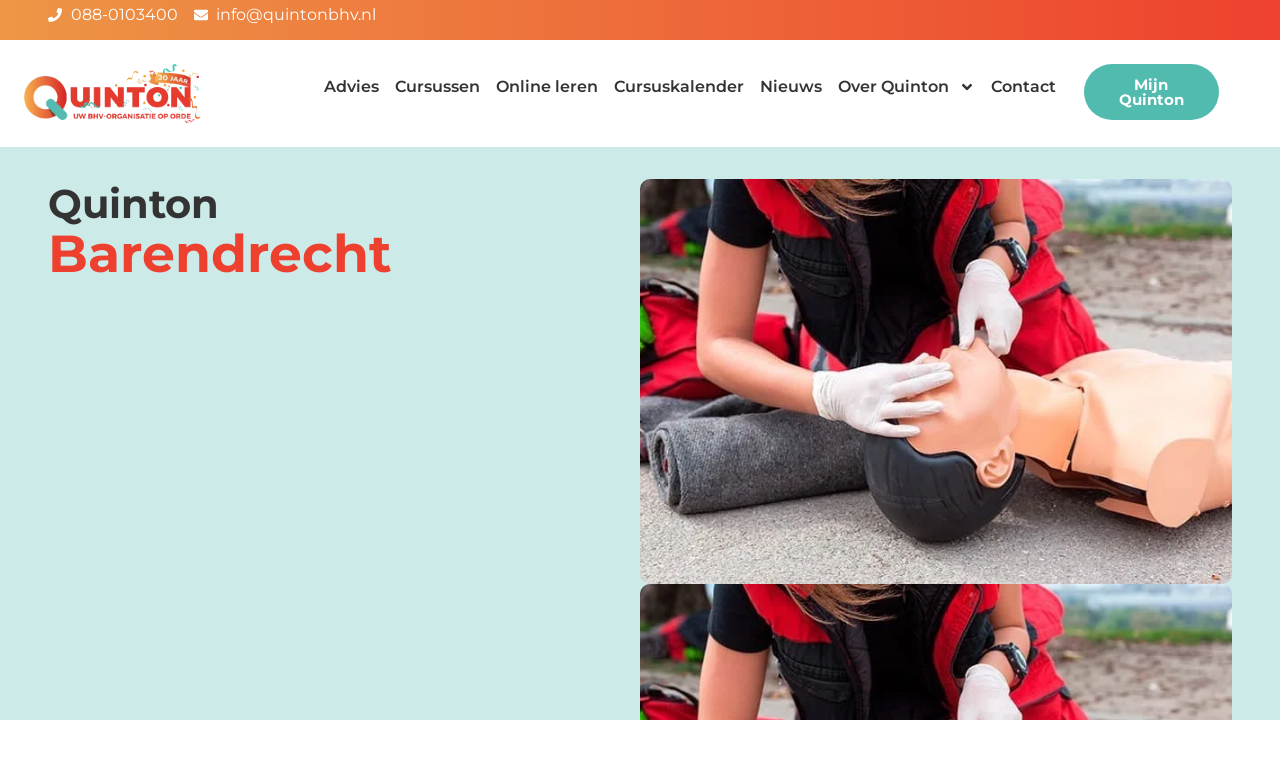

--- FILE ---
content_type: text/html; charset=UTF-8
request_url: https://www.quintonbhv.nl/locaties/barendrecht/
body_size: 15608
content:
<!doctype html>
<html lang="nl-NL">
<head>
	<meta charset="UTF-8">
	<meta name="viewport" content="width=device-width, initial-scale=1">
	<link rel="profile" href="https://gmpg.org/xfn/11">
	<meta name='robots' content='index, follow, max-image-preview:large, max-snippet:-1, max-video-preview:-1' />

	<!-- This site is optimized with the Yoast SEO plugin v25.6 - https://yoast.com/wordpress/plugins/seo/ -->
	<title>Barendrecht - Quinton</title>
	<link rel="canonical" href="https://www.quintonbhv.nl/locaties/barendrecht/" />
	<meta property="og:locale" content="nl_NL" />
	<meta property="og:type" content="article" />
	<meta property="og:title" content="Barendrecht - Quinton" />
	<meta property="og:url" content="https://www.quintonbhv.nl/locaties/barendrecht/" />
	<meta property="og:site_name" content="Quinton" />
	<meta property="article:publisher" content="https://www.facebook.com/Quintonbhv/" />
	<meta property="og:image" content="https://www.quintonbhv.nl/wp-content/uploads/2023/01/home-overzicht-1.jpg" />
	<meta property="og:image:width" content="1920" />
	<meta property="og:image:height" content="1440" />
	<meta property="og:image:type" content="image/jpeg" />
	<meta name="twitter:card" content="summary_large_image" />
	<meta name="twitter:site" content="@quintonbhv" />
	<script type="application/ld+json" class="yoast-schema-graph">{"@context":"https://schema.org","@graph":[{"@type":"WebPage","@id":"https://www.quintonbhv.nl/locaties/barendrecht/","url":"https://www.quintonbhv.nl/locaties/barendrecht/","name":"Barendrecht - Quinton","isPartOf":{"@id":"https://www.quintonbhv.nl/#website"},"datePublished":"2022-05-25T08:17:34+00:00","breadcrumb":{"@id":"https://www.quintonbhv.nl/locaties/barendrecht/#breadcrumb"},"inLanguage":"nl-NL","potentialAction":[{"@type":"ReadAction","target":["https://www.quintonbhv.nl/locaties/barendrecht/"]}]},{"@type":"BreadcrumbList","@id":"https://www.quintonbhv.nl/locaties/barendrecht/#breadcrumb","itemListElement":[{"@type":"ListItem","position":1,"name":"Home","item":"https://www.quintonbhv.nl/"},{"@type":"ListItem","position":2,"name":"Barendrecht"}]},{"@type":"WebSite","@id":"https://www.quintonbhv.nl/#website","url":"https://www.quintonbhv.nl/","name":"Quinton","description":"Uw BHV-organisatie op orde","publisher":{"@id":"https://www.quintonbhv.nl/#organization"},"potentialAction":[{"@type":"SearchAction","target":{"@type":"EntryPoint","urlTemplate":"https://www.quintonbhv.nl/?s={search_term_string}"},"query-input":{"@type":"PropertyValueSpecification","valueRequired":true,"valueName":"search_term_string"}}],"inLanguage":"nl-NL"},{"@type":"Organization","@id":"https://www.quintonbhv.nl/#organization","name":"Quinton","url":"https://www.quintonbhv.nl/","logo":{"@type":"ImageObject","inLanguage":"nl-NL","@id":"https://www.quintonbhv.nl/#/schema/logo/image/","url":"https://www.quintonbhv.nl/wp-content/uploads/2026/01/cropped-QUINTON-logo-30-jaar.png","contentUrl":"https://www.quintonbhv.nl/wp-content/uploads/2026/01/cropped-QUINTON-logo-30-jaar.png","width":473,"height":158,"caption":"Quinton"},"image":{"@id":"https://www.quintonbhv.nl/#/schema/logo/image/"},"sameAs":["https://www.facebook.com/Quintonbhv/","https://x.com/quintonbhv","https://www.linkedin.com/company/977574"]}]}</script>
	<!-- / Yoast SEO plugin. -->


<link rel='dns-prefetch' href='//www.googletagmanager.com' />
<link rel="alternate" type="application/rss+xml" title="Quinton &raquo; Feed" href="https://www.quintonbhv.nl/feed/" />
<link rel="alternate" type="application/rss+xml" title="Quinton &raquo; Reactiesfeed" href="https://www.quintonbhv.nl/comments/feed/" />
<link rel="alternate" title="oEmbed (JSON)" type="application/json+oembed" href="https://www.quintonbhv.nl/wp-json/oembed/1.0/embed?url=https%3A%2F%2Fwww.quintonbhv.nl%2Flocaties%2Fbarendrecht%2F" />
<link rel="alternate" title="oEmbed (XML)" type="text/xml+oembed" href="https://www.quintonbhv.nl/wp-json/oembed/1.0/embed?url=https%3A%2F%2Fwww.quintonbhv.nl%2Flocaties%2Fbarendrecht%2F&#038;format=xml" />
<style id='wp-img-auto-sizes-contain-inline-css'>
img:is([sizes=auto i],[sizes^="auto," i]){contain-intrinsic-size:3000px 1500px}
/*# sourceURL=wp-img-auto-sizes-contain-inline-css */
</style>
<link rel='stylesheet' id='litespeed-cache-dummy-css' href='https://www.quintonbhv.nl/wp-content/plugins/litespeed-cache/assets/css/litespeed-dummy.css' media='all' />
<link rel='stylesheet' id='formidable-css' href='https://www.quintonbhv.nl/wp-content/plugins/formidable/css/formidableforms.css' media='all' />
<link rel='stylesheet' id='hello-elementor-theme-style-css' href='https://www.quintonbhv.nl/wp-content/themes/hello-elementor/assets/css/theme.css' media='all' />
<link rel='stylesheet' id='jet-menu-hello-css' href='https://www.quintonbhv.nl/wp-content/plugins/jet-menu/integration/themes/hello-elementor/assets/css/style.css' media='all' />
<link rel='stylesheet' id='wp-block-library-css' href='https://www.quintonbhv.nl/wp-includes/css/dist/block-library/style.min.css' media='all' />
<style id='global-styles-inline-css'>
:root{--wp--preset--aspect-ratio--square: 1;--wp--preset--aspect-ratio--4-3: 4/3;--wp--preset--aspect-ratio--3-4: 3/4;--wp--preset--aspect-ratio--3-2: 3/2;--wp--preset--aspect-ratio--2-3: 2/3;--wp--preset--aspect-ratio--16-9: 16/9;--wp--preset--aspect-ratio--9-16: 9/16;--wp--preset--color--black: #000000;--wp--preset--color--cyan-bluish-gray: #abb8c3;--wp--preset--color--white: #ffffff;--wp--preset--color--pale-pink: #f78da7;--wp--preset--color--vivid-red: #cf2e2e;--wp--preset--color--luminous-vivid-orange: #ff6900;--wp--preset--color--luminous-vivid-amber: #fcb900;--wp--preset--color--light-green-cyan: #7bdcb5;--wp--preset--color--vivid-green-cyan: #00d084;--wp--preset--color--pale-cyan-blue: #8ed1fc;--wp--preset--color--vivid-cyan-blue: #0693e3;--wp--preset--color--vivid-purple: #9b51e0;--wp--preset--gradient--vivid-cyan-blue-to-vivid-purple: linear-gradient(135deg,rgb(6,147,227) 0%,rgb(155,81,224) 100%);--wp--preset--gradient--light-green-cyan-to-vivid-green-cyan: linear-gradient(135deg,rgb(122,220,180) 0%,rgb(0,208,130) 100%);--wp--preset--gradient--luminous-vivid-amber-to-luminous-vivid-orange: linear-gradient(135deg,rgb(252,185,0) 0%,rgb(255,105,0) 100%);--wp--preset--gradient--luminous-vivid-orange-to-vivid-red: linear-gradient(135deg,rgb(255,105,0) 0%,rgb(207,46,46) 100%);--wp--preset--gradient--very-light-gray-to-cyan-bluish-gray: linear-gradient(135deg,rgb(238,238,238) 0%,rgb(169,184,195) 100%);--wp--preset--gradient--cool-to-warm-spectrum: linear-gradient(135deg,rgb(74,234,220) 0%,rgb(151,120,209) 20%,rgb(207,42,186) 40%,rgb(238,44,130) 60%,rgb(251,105,98) 80%,rgb(254,248,76) 100%);--wp--preset--gradient--blush-light-purple: linear-gradient(135deg,rgb(255,206,236) 0%,rgb(152,150,240) 100%);--wp--preset--gradient--blush-bordeaux: linear-gradient(135deg,rgb(254,205,165) 0%,rgb(254,45,45) 50%,rgb(107,0,62) 100%);--wp--preset--gradient--luminous-dusk: linear-gradient(135deg,rgb(255,203,112) 0%,rgb(199,81,192) 50%,rgb(65,88,208) 100%);--wp--preset--gradient--pale-ocean: linear-gradient(135deg,rgb(255,245,203) 0%,rgb(182,227,212) 50%,rgb(51,167,181) 100%);--wp--preset--gradient--electric-grass: linear-gradient(135deg,rgb(202,248,128) 0%,rgb(113,206,126) 100%);--wp--preset--gradient--midnight: linear-gradient(135deg,rgb(2,3,129) 0%,rgb(40,116,252) 100%);--wp--preset--font-size--small: 13px;--wp--preset--font-size--medium: 20px;--wp--preset--font-size--large: 36px;--wp--preset--font-size--x-large: 42px;--wp--preset--spacing--20: 0.44rem;--wp--preset--spacing--30: 0.67rem;--wp--preset--spacing--40: 1rem;--wp--preset--spacing--50: 1.5rem;--wp--preset--spacing--60: 2.25rem;--wp--preset--spacing--70: 3.38rem;--wp--preset--spacing--80: 5.06rem;--wp--preset--shadow--natural: 6px 6px 9px rgba(0, 0, 0, 0.2);--wp--preset--shadow--deep: 12px 12px 50px rgba(0, 0, 0, 0.4);--wp--preset--shadow--sharp: 6px 6px 0px rgba(0, 0, 0, 0.2);--wp--preset--shadow--outlined: 6px 6px 0px -3px rgb(255, 255, 255), 6px 6px rgb(0, 0, 0);--wp--preset--shadow--crisp: 6px 6px 0px rgb(0, 0, 0);}:root { --wp--style--global--content-size: 800px;--wp--style--global--wide-size: 1200px; }:where(body) { margin: 0; }.wp-site-blocks > .alignleft { float: left; margin-right: 2em; }.wp-site-blocks > .alignright { float: right; margin-left: 2em; }.wp-site-blocks > .aligncenter { justify-content: center; margin-left: auto; margin-right: auto; }:where(.wp-site-blocks) > * { margin-block-start: 24px; margin-block-end: 0; }:where(.wp-site-blocks) > :first-child { margin-block-start: 0; }:where(.wp-site-blocks) > :last-child { margin-block-end: 0; }:root { --wp--style--block-gap: 24px; }:root :where(.is-layout-flow) > :first-child{margin-block-start: 0;}:root :where(.is-layout-flow) > :last-child{margin-block-end: 0;}:root :where(.is-layout-flow) > *{margin-block-start: 24px;margin-block-end: 0;}:root :where(.is-layout-constrained) > :first-child{margin-block-start: 0;}:root :where(.is-layout-constrained) > :last-child{margin-block-end: 0;}:root :where(.is-layout-constrained) > *{margin-block-start: 24px;margin-block-end: 0;}:root :where(.is-layout-flex){gap: 24px;}:root :where(.is-layout-grid){gap: 24px;}.is-layout-flow > .alignleft{float: left;margin-inline-start: 0;margin-inline-end: 2em;}.is-layout-flow > .alignright{float: right;margin-inline-start: 2em;margin-inline-end: 0;}.is-layout-flow > .aligncenter{margin-left: auto !important;margin-right: auto !important;}.is-layout-constrained > .alignleft{float: left;margin-inline-start: 0;margin-inline-end: 2em;}.is-layout-constrained > .alignright{float: right;margin-inline-start: 2em;margin-inline-end: 0;}.is-layout-constrained > .aligncenter{margin-left: auto !important;margin-right: auto !important;}.is-layout-constrained > :where(:not(.alignleft):not(.alignright):not(.alignfull)){max-width: var(--wp--style--global--content-size);margin-left: auto !important;margin-right: auto !important;}.is-layout-constrained > .alignwide{max-width: var(--wp--style--global--wide-size);}body .is-layout-flex{display: flex;}.is-layout-flex{flex-wrap: wrap;align-items: center;}.is-layout-flex > :is(*, div){margin: 0;}body .is-layout-grid{display: grid;}.is-layout-grid > :is(*, div){margin: 0;}body{padding-top: 0px;padding-right: 0px;padding-bottom: 0px;padding-left: 0px;}a:where(:not(.wp-element-button)){text-decoration: underline;}:root :where(.wp-element-button, .wp-block-button__link){background-color: #32373c;border-width: 0;color: #fff;font-family: inherit;font-size: inherit;font-style: inherit;font-weight: inherit;letter-spacing: inherit;line-height: inherit;padding-top: calc(0.667em + 2px);padding-right: calc(1.333em + 2px);padding-bottom: calc(0.667em + 2px);padding-left: calc(1.333em + 2px);text-decoration: none;text-transform: inherit;}.has-black-color{color: var(--wp--preset--color--black) !important;}.has-cyan-bluish-gray-color{color: var(--wp--preset--color--cyan-bluish-gray) !important;}.has-white-color{color: var(--wp--preset--color--white) !important;}.has-pale-pink-color{color: var(--wp--preset--color--pale-pink) !important;}.has-vivid-red-color{color: var(--wp--preset--color--vivid-red) !important;}.has-luminous-vivid-orange-color{color: var(--wp--preset--color--luminous-vivid-orange) !important;}.has-luminous-vivid-amber-color{color: var(--wp--preset--color--luminous-vivid-amber) !important;}.has-light-green-cyan-color{color: var(--wp--preset--color--light-green-cyan) !important;}.has-vivid-green-cyan-color{color: var(--wp--preset--color--vivid-green-cyan) !important;}.has-pale-cyan-blue-color{color: var(--wp--preset--color--pale-cyan-blue) !important;}.has-vivid-cyan-blue-color{color: var(--wp--preset--color--vivid-cyan-blue) !important;}.has-vivid-purple-color{color: var(--wp--preset--color--vivid-purple) !important;}.has-black-background-color{background-color: var(--wp--preset--color--black) !important;}.has-cyan-bluish-gray-background-color{background-color: var(--wp--preset--color--cyan-bluish-gray) !important;}.has-white-background-color{background-color: var(--wp--preset--color--white) !important;}.has-pale-pink-background-color{background-color: var(--wp--preset--color--pale-pink) !important;}.has-vivid-red-background-color{background-color: var(--wp--preset--color--vivid-red) !important;}.has-luminous-vivid-orange-background-color{background-color: var(--wp--preset--color--luminous-vivid-orange) !important;}.has-luminous-vivid-amber-background-color{background-color: var(--wp--preset--color--luminous-vivid-amber) !important;}.has-light-green-cyan-background-color{background-color: var(--wp--preset--color--light-green-cyan) !important;}.has-vivid-green-cyan-background-color{background-color: var(--wp--preset--color--vivid-green-cyan) !important;}.has-pale-cyan-blue-background-color{background-color: var(--wp--preset--color--pale-cyan-blue) !important;}.has-vivid-cyan-blue-background-color{background-color: var(--wp--preset--color--vivid-cyan-blue) !important;}.has-vivid-purple-background-color{background-color: var(--wp--preset--color--vivid-purple) !important;}.has-black-border-color{border-color: var(--wp--preset--color--black) !important;}.has-cyan-bluish-gray-border-color{border-color: var(--wp--preset--color--cyan-bluish-gray) !important;}.has-white-border-color{border-color: var(--wp--preset--color--white) !important;}.has-pale-pink-border-color{border-color: var(--wp--preset--color--pale-pink) !important;}.has-vivid-red-border-color{border-color: var(--wp--preset--color--vivid-red) !important;}.has-luminous-vivid-orange-border-color{border-color: var(--wp--preset--color--luminous-vivid-orange) !important;}.has-luminous-vivid-amber-border-color{border-color: var(--wp--preset--color--luminous-vivid-amber) !important;}.has-light-green-cyan-border-color{border-color: var(--wp--preset--color--light-green-cyan) !important;}.has-vivid-green-cyan-border-color{border-color: var(--wp--preset--color--vivid-green-cyan) !important;}.has-pale-cyan-blue-border-color{border-color: var(--wp--preset--color--pale-cyan-blue) !important;}.has-vivid-cyan-blue-border-color{border-color: var(--wp--preset--color--vivid-cyan-blue) !important;}.has-vivid-purple-border-color{border-color: var(--wp--preset--color--vivid-purple) !important;}.has-vivid-cyan-blue-to-vivid-purple-gradient-background{background: var(--wp--preset--gradient--vivid-cyan-blue-to-vivid-purple) !important;}.has-light-green-cyan-to-vivid-green-cyan-gradient-background{background: var(--wp--preset--gradient--light-green-cyan-to-vivid-green-cyan) !important;}.has-luminous-vivid-amber-to-luminous-vivid-orange-gradient-background{background: var(--wp--preset--gradient--luminous-vivid-amber-to-luminous-vivid-orange) !important;}.has-luminous-vivid-orange-to-vivid-red-gradient-background{background: var(--wp--preset--gradient--luminous-vivid-orange-to-vivid-red) !important;}.has-very-light-gray-to-cyan-bluish-gray-gradient-background{background: var(--wp--preset--gradient--very-light-gray-to-cyan-bluish-gray) !important;}.has-cool-to-warm-spectrum-gradient-background{background: var(--wp--preset--gradient--cool-to-warm-spectrum) !important;}.has-blush-light-purple-gradient-background{background: var(--wp--preset--gradient--blush-light-purple) !important;}.has-blush-bordeaux-gradient-background{background: var(--wp--preset--gradient--blush-bordeaux) !important;}.has-luminous-dusk-gradient-background{background: var(--wp--preset--gradient--luminous-dusk) !important;}.has-pale-ocean-gradient-background{background: var(--wp--preset--gradient--pale-ocean) !important;}.has-electric-grass-gradient-background{background: var(--wp--preset--gradient--electric-grass) !important;}.has-midnight-gradient-background{background: var(--wp--preset--gradient--midnight) !important;}.has-small-font-size{font-size: var(--wp--preset--font-size--small) !important;}.has-medium-font-size{font-size: var(--wp--preset--font-size--medium) !important;}.has-large-font-size{font-size: var(--wp--preset--font-size--large) !important;}.has-x-large-font-size{font-size: var(--wp--preset--font-size--x-large) !important;}
/*# sourceURL=global-styles-inline-css */
</style>

<link rel='stylesheet' id='jet-engine-frontend-css' href='https://www.quintonbhv.nl/wp-content/plugins/jet-engine/assets/css/frontend.css' media='all' />
<link rel='stylesheet' id='dashicons-css' href='https://www.quintonbhv.nl/wp-includes/css/dashicons.min.css' media='all' />
<link rel='stylesheet' id='hello-elementor-css' href='https://www.quintonbhv.nl/wp-content/themes/hello-elementor/assets/css/reset.css' media='all' />
<link rel='stylesheet' id='hello-elementor-header-footer-css' href='https://www.quintonbhv.nl/wp-content/themes/hello-elementor/assets/css/header-footer.css' media='all' />
<link rel='stylesheet' id='elementor-frontend-css' href='https://www.quintonbhv.nl/wp-content/plugins/elementor/assets/css/frontend.min.css' media='all' />
<link rel='stylesheet' id='elementor-post-6-css' href='https://www.quintonbhv.nl/wp-content/uploads/elementor/css/post-6.css' media='all' />
<link rel='stylesheet' id='jet-menu-public-styles-css' href='https://www.quintonbhv.nl/wp-content/plugins/jet-menu/assets/public/css/public.css' media='all' />
<link rel='stylesheet' id='jet-popup-frontend-css' href='https://www.quintonbhv.nl/wp-content/plugins/jet-popup/assets/css/jet-popup-frontend.css' media='all' />
<link rel='stylesheet' id='jet-theme-core-frontend-styles-css' href='https://www.quintonbhv.nl/wp-content/plugins/jet-theme-core/assets/css/frontend.css' media='all' />
<link rel='stylesheet' id='widget-icon-list-css' href='https://www.quintonbhv.nl/wp-content/plugins/elementor/assets/css/widget-icon-list.min.css' media='all' />
<link rel='stylesheet' id='widget-image-css' href='https://www.quintonbhv.nl/wp-content/plugins/elementor/assets/css/widget-image.min.css' media='all' />
<link rel='stylesheet' id='widget-nav-menu-css' href='https://www.quintonbhv.nl/wp-content/plugins/elementor-pro/assets/css/widget-nav-menu.min.css' media='all' />
<link rel='stylesheet' id='e-sticky-css' href='https://www.quintonbhv.nl/wp-content/plugins/elementor-pro/assets/css/modules/sticky.min.css' media='all' />
<link rel='stylesheet' id='widget-heading-css' href='https://www.quintonbhv.nl/wp-content/plugins/elementor/assets/css/widget-heading.min.css' media='all' />
<link rel='stylesheet' id='widget-social-icons-css' href='https://www.quintonbhv.nl/wp-content/plugins/elementor/assets/css/widget-social-icons.min.css' media='all' />
<link rel='stylesheet' id='e-apple-webkit-css' href='https://www.quintonbhv.nl/wp-content/plugins/elementor/assets/css/conditionals/apple-webkit.min.css' media='all' />
<link rel='stylesheet' id='jet-blocks-css' href='https://www.quintonbhv.nl/wp-content/uploads/elementor/css/custom-jet-blocks.css' media='all' />
<link rel='stylesheet' id='ooohboi-steroids-styles-css' href='https://www.quintonbhv.nl/wp-content/plugins/ooohboi-steroids-for-elementor/assets/css/main.css' media='all' />
<link rel='stylesheet' id='jet-blog-css' href='https://www.quintonbhv.nl/wp-content/plugins/jet-blog/assets/css/jet-blog.css' media='all' />
<link rel='stylesheet' id='jet-tabs-frontend-css' href='https://www.quintonbhv.nl/wp-content/plugins/jet-tabs/assets/css/jet-tabs-frontend.css' media='all' />
<link rel='stylesheet' id='jet-tricks-frontend-css' href='https://www.quintonbhv.nl/wp-content/plugins/jet-tricks/assets/css/jet-tricks-frontend.css' media='all' />
<link rel='stylesheet' id='elementor-post-196-css' href='https://www.quintonbhv.nl/wp-content/uploads/elementor/css/post-196.css' media='all' />
<link rel='stylesheet' id='elementor-post-58-css' href='https://www.quintonbhv.nl/wp-content/uploads/elementor/css/post-58.css' media='all' />
<link rel='stylesheet' id='hello-elementor-child-style-css' href='https://www.quintonbhv.nl/wp-content/themes/hello-theme-child-master/style.css' media='all' />
<link rel='stylesheet' id='elementor-gf-local-montserrat-css' href='https://www.quintonbhv.nl/wp-content/uploads/elementor/google-fonts/css/montserrat.css' media='all' />
<link rel='stylesheet' id='elementor-gf-local-roboto-css' href='https://www.quintonbhv.nl/wp-content/uploads/elementor/google-fonts/css/roboto.css' media='all' />
<script src="https://www.quintonbhv.nl/wp-includes/js/jquery/jquery.min.js" id="jquery-core-js"></script>
<script src="https://www.quintonbhv.nl/wp-includes/js/jquery/jquery-migrate.min.js" id="jquery-migrate-js"></script>
<link rel="https://api.w.org/" href="https://www.quintonbhv.nl/wp-json/" /><link rel="alternate" title="JSON" type="application/json" href="https://www.quintonbhv.nl/wp-json/wp/v2/locaties/396" /><link rel="EditURI" type="application/rsd+xml" title="RSD" href="https://www.quintonbhv.nl/xmlrpc.php?rsd" />
<meta name="generator" content="WordPress 6.9" />
<link rel='shortlink' href='https://www.quintonbhv.nl/?p=396' />
<!-- Powered by WP Autoloader (version: 2.0.9) (https://www.quintonbhv.nl/wp-content/plugins/wp-autoloader/index.php) -->
<meta name="generator" content="Site Kit by Google 1.158.0" /><script>document.documentElement.className += " js";</script>
<meta name="generator" content="Elementor 3.30.4; features: e_font_icon_svg, additional_custom_breakpoints; settings: css_print_method-external, google_font-enabled, font_display-auto">
<style>
	.aiosrs-rating-wrap {
		display:none;
	}
</style>
			<style>
				.e-con.e-parent:nth-of-type(n+4):not(.e-lazyloaded):not(.e-no-lazyload),
				.e-con.e-parent:nth-of-type(n+4):not(.e-lazyloaded):not(.e-no-lazyload) * {
					background-image: none !important;
				}
				@media screen and (max-height: 1024px) {
					.e-con.e-parent:nth-of-type(n+3):not(.e-lazyloaded):not(.e-no-lazyload),
					.e-con.e-parent:nth-of-type(n+3):not(.e-lazyloaded):not(.e-no-lazyload) * {
						background-image: none !important;
					}
				}
				@media screen and (max-height: 640px) {
					.e-con.e-parent:nth-of-type(n+2):not(.e-lazyloaded):not(.e-no-lazyload),
					.e-con.e-parent:nth-of-type(n+2):not(.e-lazyloaded):not(.e-no-lazyload) * {
						background-image: none !important;
					}
				}
			</style>
			
<!-- Google Tag Manager snippet toegevoegd door Site Kit -->
<script>
			( function( w, d, s, l, i ) {
				w[l] = w[l] || [];
				w[l].push( {'gtm.start': new Date().getTime(), event: 'gtm.js'} );
				var f = d.getElementsByTagName( s )[0],
					j = d.createElement( s ), dl = l != 'dataLayer' ? '&l=' + l : '';
				j.async = true;
				j.src = 'https://www.googletagmanager.com/gtm.js?id=' + i + dl;
				f.parentNode.insertBefore( j, f );
			} )( window, document, 'script', 'dataLayer', 'GTM-PBZX72H' );
			
</script>

<!-- Einde Google Tag Manager snippet toegevoegd door Site Kit -->
<meta name="facebook-domain-verification" content="58hrqm5t5nsiyx46evrssqmtpf1nts" />			<style id="wpsp-style-frontend"></style>
			<link rel="icon" href="https://www.quintonbhv.nl/wp-content/uploads/2022/05/cropped-quinton-logo-32x32.png" sizes="32x32" />
<link rel="icon" href="https://www.quintonbhv.nl/wp-content/uploads/2022/05/cropped-quinton-logo-192x192.png" sizes="192x192" />
<link rel="apple-touch-icon" href="https://www.quintonbhv.nl/wp-content/uploads/2022/05/cropped-quinton-logo-180x180.png" />
<meta name="msapplication-TileImage" content="https://www.quintonbhv.nl/wp-content/uploads/2022/05/cropped-quinton-logo-270x270.png" />
		<style id="wp-custom-css">
			@media only screen and (max-width:1024px){
	body{
		overflow-X:hidden !important;
	}
}		</style>
		<link rel='stylesheet' id='jet-elements-css' href='https://www.quintonbhv.nl/wp-content/plugins/jet-elements/assets/css/jet-elements.css' media='all' />
</head>
<body class="wp-singular locaties-template-default single single-locaties postid-396 wp-custom-logo wp-embed-responsive wp-theme-hello-elementor wp-child-theme-hello-theme-child-master page  wp-schema-pro-2.10.3 hello-elementor-default jet-mega-menu-location elementor-default elementor-kit-6">


		<!-- Google Tag Manager (noscript) snippet toegevoegd door Site Kit -->
		<noscript>
			<iframe src="https://www.googletagmanager.com/ns.html?id=GTM-PBZX72H" height="0" width="0" style="display:none;visibility:hidden"></iframe>
		</noscript>
		<!-- Einde Google Tag Manager (noscript) snippet toegevoegd door Site Kit -->
		
<a class="skip-link screen-reader-text" href="#content">Ga naar de inhoud</a>

		<div data-elementor-type="header" data-elementor-id="196" class="elementor elementor-196 elementor-location-header" data-elementor-post-type="elementor_library">
			<div class="elementor-element elementor-element-9aea6d1 e-con-full e-flex e-con e-parent" data-id="9aea6d1" data-element_type="container" data-settings="{&quot;jet_parallax_layout_list&quot;:[],&quot;sticky&quot;:&quot;top&quot;,&quot;sticky_effects_offset&quot;:1,&quot;sticky_parent&quot;:&quot;yes&quot;,&quot;_ob_use_container_extras&quot;:&quot;no&quot;,&quot;_ob_glider_is_slider&quot;:&quot;no&quot;,&quot;sticky_on&quot;:[&quot;desktop&quot;,&quot;tablet&quot;,&quot;mobile&quot;],&quot;sticky_offset&quot;:0,&quot;sticky_anchor_link_offset&quot;:0}">
		<div class="elementor-element elementor-element-06f5432 e-con-full e-flex e-con e-child" data-id="06f5432" data-element_type="container" data-settings="{&quot;background_background&quot;:&quot;gradient&quot;,&quot;jet_parallax_layout_list&quot;:[],&quot;_ob_use_container_extras&quot;:&quot;no&quot;,&quot;_ob_glider_is_slider&quot;:&quot;no&quot;}">
		<div class="elementor-element elementor-element-6d0087e e-flex e-con-boxed e-con e-child" data-id="6d0087e" data-element_type="container" data-settings="{&quot;jet_parallax_layout_list&quot;:[],&quot;_ob_use_container_extras&quot;:&quot;no&quot;,&quot;_ob_glider_is_slider&quot;:&quot;no&quot;}">
					<div class="e-con-inner">
		<div class="elementor-element elementor-element-ec3bdf0 e-con-full e-flex e-con e-child" data-id="ec3bdf0" data-element_type="container" data-settings="{&quot;jet_parallax_layout_list&quot;:[],&quot;_ob_use_container_extras&quot;:&quot;no&quot;,&quot;_ob_glider_is_slider&quot;:&quot;no&quot;}">
				<div class="elementor-element elementor-element-c88a389 elementor-icon-list--layout-inline elementor-hidden-mobile elementor-list-item-link-full_width elementor-widget elementor-widget-icon-list" data-id="c88a389" data-element_type="widget" data-settings="{&quot;_ob_shadough_use&quot;:&quot;no&quot;}" data-widget_type="icon-list.default">
				<div class="elementor-widget-container">
							<ul class="elementor-icon-list-items elementor-inline-items">
							<li class="elementor-icon-list-item elementor-inline-item">
											<a href="tel:0880103400" rel="nofollow">

												<span class="elementor-icon-list-icon">
							<svg aria-hidden="true" class="e-font-icon-svg e-fas-phone" viewBox="0 0 512 512" xmlns="http://www.w3.org/2000/svg"><path d="M493.4 24.6l-104-24c-11.3-2.6-22.9 3.3-27.5 13.9l-48 112c-4.2 9.8-1.4 21.3 6.9 28l60.6 49.6c-36 76.7-98.9 140.5-177.2 177.2l-49.6-60.6c-6.8-8.3-18.2-11.1-28-6.9l-112 48C3.9 366.5-2 378.1.6 389.4l24 104C27.1 504.2 36.7 512 48 512c256.1 0 464-207.5 464-464 0-11.2-7.7-20.9-18.6-23.4z"></path></svg>						</span>
										<span class="elementor-icon-list-text">088-0103400</span>
											</a>
									</li>
								<li class="elementor-icon-list-item elementor-inline-item">
											<a href="mailto:info@quintonbhv.nl" rel="nofollow">

												<span class="elementor-icon-list-icon">
							<svg aria-hidden="true" class="e-font-icon-svg e-fas-envelope" viewBox="0 0 512 512" xmlns="http://www.w3.org/2000/svg"><path d="M502.3 190.8c3.9-3.1 9.7-.2 9.7 4.7V400c0 26.5-21.5 48-48 48H48c-26.5 0-48-21.5-48-48V195.6c0-5 5.7-7.8 9.7-4.7 22.4 17.4 52.1 39.5 154.1 113.6 21.1 15.4 56.7 47.8 92.2 47.6 35.7.3 72-32.8 92.3-47.6 102-74.1 131.6-96.3 154-113.7zM256 320c23.2.4 56.6-29.2 73.4-41.4 132.7-96.3 142.8-104.7 173.4-128.7 5.8-4.5 9.2-11.5 9.2-18.9v-19c0-26.5-21.5-48-48-48H48C21.5 64 0 85.5 0 112v19c0 7.4 3.4 14.3 9.2 18.9 30.6 23.9 40.7 32.4 173.4 128.7 16.8 12.2 50.2 41.8 73.4 41.4z"></path></svg>						</span>
										<span class="elementor-icon-list-text">info@quintonbhv.nl</span>
											</a>
									</li>
						</ul>
						</div>
				</div>
				<div class="elementor-element elementor-element-ec92819 elementor-icon-list--layout-inline elementor-hidden-desktop elementor-hidden-tablet elementor-list-item-link-full_width elementor-widget elementor-widget-icon-list" data-id="ec92819" data-element_type="widget" data-settings="{&quot;_ob_shadough_use&quot;:&quot;no&quot;}" data-widget_type="icon-list.default">
				<div class="elementor-widget-container">
							<ul class="elementor-icon-list-items elementor-inline-items">
							<li class="elementor-icon-list-item elementor-inline-item">
											<a href="tel:0880103400" rel="nofollow">

												<span class="elementor-icon-list-icon">
							<svg aria-hidden="true" class="e-font-icon-svg e-fas-phone" viewBox="0 0 512 512" xmlns="http://www.w3.org/2000/svg"><path d="M493.4 24.6l-104-24c-11.3-2.6-22.9 3.3-27.5 13.9l-48 112c-4.2 9.8-1.4 21.3 6.9 28l60.6 49.6c-36 76.7-98.9 140.5-177.2 177.2l-49.6-60.6c-6.8-8.3-18.2-11.1-28-6.9l-112 48C3.9 366.5-2 378.1.6 389.4l24 104C27.1 504.2 36.7 512 48 512c256.1 0 464-207.5 464-464 0-11.2-7.7-20.9-18.6-23.4z"></path></svg>						</span>
										<span class="elementor-icon-list-text"></span>
											</a>
									</li>
								<li class="elementor-icon-list-item elementor-inline-item">
											<a href="mailto:info@quinbtonbhv.nl" rel="nofollow">

												<span class="elementor-icon-list-icon">
							<svg aria-hidden="true" class="e-font-icon-svg e-fas-envelope" viewBox="0 0 512 512" xmlns="http://www.w3.org/2000/svg"><path d="M502.3 190.8c3.9-3.1 9.7-.2 9.7 4.7V400c0 26.5-21.5 48-48 48H48c-26.5 0-48-21.5-48-48V195.6c0-5 5.7-7.8 9.7-4.7 22.4 17.4 52.1 39.5 154.1 113.6 21.1 15.4 56.7 47.8 92.2 47.6 35.7.3 72-32.8 92.3-47.6 102-74.1 131.6-96.3 154-113.7zM256 320c23.2.4 56.6-29.2 73.4-41.4 132.7-96.3 142.8-104.7 173.4-128.7 5.8-4.5 9.2-11.5 9.2-18.9v-19c0-26.5-21.5-48-48-48H48C21.5 64 0 85.5 0 112v19c0 7.4 3.4 14.3 9.2 18.9 30.6 23.9 40.7 32.4 173.4 128.7 16.8 12.2 50.2 41.8 73.4 41.4z"></path></svg>						</span>
										<span class="elementor-icon-list-text"></span>
											</a>
									</li>
						</ul>
						</div>
				</div>
				</div>
					</div>
				</div>
				</div>
		<div class="elementor-element elementor-element-157726e e-con-full e-flex e-con e-child" data-id="157726e" data-element_type="container" data-settings="{&quot;background_background&quot;:&quot;classic&quot;,&quot;jet_parallax_layout_list&quot;:[],&quot;_ob_use_container_extras&quot;:&quot;no&quot;,&quot;_ob_glider_is_slider&quot;:&quot;no&quot;}">
		<div class="elementor-element elementor-element-9462952 e-flex e-con-boxed e-con e-child" data-id="9462952" data-element_type="container" data-settings="{&quot;jet_parallax_layout_list&quot;:[],&quot;_ob_use_container_extras&quot;:&quot;no&quot;,&quot;_ob_glider_is_slider&quot;:&quot;no&quot;}">
					<div class="e-con-inner">
		<div class="elementor-element elementor-element-1fde3d3 e-con-full e-flex e-con e-child" data-id="1fde3d3" data-element_type="container" data-settings="{&quot;jet_parallax_layout_list&quot;:[],&quot;_ob_use_container_extras&quot;:&quot;no&quot;,&quot;_ob_glider_is_slider&quot;:&quot;no&quot;}">
				<div class="elementor-element elementor-element-649289d elementor-widget elementor-widget-theme-site-logo elementor-widget-image" data-id="649289d" data-element_type="widget" data-settings="{&quot;_ob_shadough_use&quot;:&quot;no&quot;}" data-widget_type="theme-site-logo.default">
				<div class="elementor-widget-container">
											<a href="https://www.quintonbhv.nl">
			<img width="473" height="158" src="https://www.quintonbhv.nl/wp-content/uploads/2026/01/cropped-QUINTON-logo-30-jaar.png" class="attachment-full size-full wp-image-4447" alt="Quinton Logo 30 Jaar" srcset="https://www.quintonbhv.nl/wp-content/uploads/2026/01/cropped-QUINTON-logo-30-jaar.png.webp 473w, https://www.quintonbhv.nl/wp-content/uploads/2026/01/cropped-QUINTON-logo-30-jaar-300x100.png.webp 300w" sizes="(max-width: 473px) 100vw, 473px" />				</a>
											</div>
				</div>
				</div>
		<div class="elementor-element elementor-element-fdfde50 e-con-full e-flex e-con e-child" data-id="fdfde50" data-element_type="container" data-settings="{&quot;jet_parallax_layout_list&quot;:[],&quot;_ob_use_container_extras&quot;:&quot;no&quot;,&quot;_ob_glider_is_slider&quot;:&quot;no&quot;}">
				<div class="elementor-element elementor-element-b93b824 elementor-nav-menu__align-end elementor-nav-menu--stretch elementor-nav-menu--dropdown-tablet elementor-nav-menu__text-align-aside elementor-nav-menu--toggle elementor-nav-menu--burger elementor-widget elementor-widget-nav-menu" data-id="b93b824" data-element_type="widget" data-settings="{&quot;submenu_icon&quot;:{&quot;value&quot;:&quot;&lt;svg class=\&quot;e-font-icon-svg e-fas-angle-down\&quot; viewBox=\&quot;0 0 320 512\&quot; xmlns=\&quot;http:\/\/www.w3.org\/2000\/svg\&quot;&gt;&lt;path d=\&quot;M143 352.3L7 216.3c-9.4-9.4-9.4-24.6 0-33.9l22.6-22.6c9.4-9.4 24.6-9.4 33.9 0l96.4 96.4 96.4-96.4c9.4-9.4 24.6-9.4 33.9 0l22.6 22.6c9.4 9.4 9.4 24.6 0 33.9l-136 136c-9.2 9.4-24.4 9.4-33.8 0z\&quot;&gt;&lt;\/path&gt;&lt;\/svg&gt;&quot;,&quot;library&quot;:&quot;fa-solid&quot;},&quot;full_width&quot;:&quot;stretch&quot;,&quot;layout&quot;:&quot;horizontal&quot;,&quot;toggle&quot;:&quot;burger&quot;,&quot;_ob_shadough_use&quot;:&quot;no&quot;}" data-widget_type="nav-menu.default">
				<div class="elementor-widget-container">
								<nav aria-label="Menu" class="elementor-nav-menu--main elementor-nav-menu__container elementor-nav-menu--layout-horizontal e--pointer-underline e--animation-grow">
				<ul id="menu-1-b93b824" class="elementor-nav-menu"><li class="menu-item menu-item-type-post_type_archive menu-item-object-advies menu-item-3163"><a href="https://www.quintonbhv.nl/advies/" class="elementor-item">Advies</a></li>
<li class="menu-item menu-item-type-post_type_archive menu-item-object-cursussen menu-item-3173"><a href="https://www.quintonbhv.nl/cursussen/" class="elementor-item">Cursussen</a></li>
<li class="menu-item menu-item-type-post_type_archive menu-item-object-online-leren menu-item-3164"><a href="https://www.quintonbhv.nl/online-leren/" class="elementor-item">Online leren</a></li>
<li class="menu-item menu-item-type-post_type menu-item-object-page menu-item-189"><a href="https://www.quintonbhv.nl/cursuskalender/" class="elementor-item">Cursuskalender</a></li>
<li class="menu-item menu-item-type-post_type menu-item-object-page current_page_parent menu-item-188"><a href="https://www.quintonbhv.nl/nieuws/" class="elementor-item">Nieuws</a></li>
<li class="menu-item menu-item-type-post_type menu-item-object-page menu-item-has-children menu-item-187"><a href="https://www.quintonbhv.nl/over-quinton/" class="elementor-item">Over Quinton</a>
<ul class="sub-menu elementor-nav-menu--dropdown">
	<li class="menu-item menu-item-type-post_type_archive menu-item-object-vacatures menu-item-3165"><a href="https://www.quintonbhv.nl/vacatures/" class="elementor-sub-item">Vacatures</a></li>
</ul>
</li>
<li class="menu-item menu-item-type-post_type menu-item-object-page menu-item-186"><a href="https://www.quintonbhv.nl/contact/" class="elementor-item">Contact</a></li>
</ul>			</nav>
					<div class="elementor-menu-toggle" role="button" tabindex="0" aria-label="Menu Toggle" aria-expanded="false">
			<svg aria-hidden="true" role="presentation" class="elementor-menu-toggle__icon--open e-font-icon-svg e-eicon-menu-bar" viewBox="0 0 1000 1000" xmlns="http://www.w3.org/2000/svg"><path d="M104 333H896C929 333 958 304 958 271S929 208 896 208H104C71 208 42 237 42 271S71 333 104 333ZM104 583H896C929 583 958 554 958 521S929 458 896 458H104C71 458 42 487 42 521S71 583 104 583ZM104 833H896C929 833 958 804 958 771S929 708 896 708H104C71 708 42 737 42 771S71 833 104 833Z"></path></svg><svg aria-hidden="true" role="presentation" class="elementor-menu-toggle__icon--close e-font-icon-svg e-eicon-close" viewBox="0 0 1000 1000" xmlns="http://www.w3.org/2000/svg"><path d="M742 167L500 408 258 167C246 154 233 150 217 150 196 150 179 158 167 167 154 179 150 196 150 212 150 229 154 242 171 254L408 500 167 742C138 771 138 800 167 829 196 858 225 858 254 829L496 587 738 829C750 842 767 846 783 846 800 846 817 842 829 829 842 817 846 804 846 783 846 767 842 750 829 737L588 500 833 258C863 229 863 200 833 171 804 137 775 137 742 167Z"></path></svg>		</div>
					<nav class="elementor-nav-menu--dropdown elementor-nav-menu__container" aria-hidden="true">
				<ul id="menu-2-b93b824" class="elementor-nav-menu"><li class="menu-item menu-item-type-post_type_archive menu-item-object-advies menu-item-3163"><a href="https://www.quintonbhv.nl/advies/" class="elementor-item" tabindex="-1">Advies</a></li>
<li class="menu-item menu-item-type-post_type_archive menu-item-object-cursussen menu-item-3173"><a href="https://www.quintonbhv.nl/cursussen/" class="elementor-item" tabindex="-1">Cursussen</a></li>
<li class="menu-item menu-item-type-post_type_archive menu-item-object-online-leren menu-item-3164"><a href="https://www.quintonbhv.nl/online-leren/" class="elementor-item" tabindex="-1">Online leren</a></li>
<li class="menu-item menu-item-type-post_type menu-item-object-page menu-item-189"><a href="https://www.quintonbhv.nl/cursuskalender/" class="elementor-item" tabindex="-1">Cursuskalender</a></li>
<li class="menu-item menu-item-type-post_type menu-item-object-page current_page_parent menu-item-188"><a href="https://www.quintonbhv.nl/nieuws/" class="elementor-item" tabindex="-1">Nieuws</a></li>
<li class="menu-item menu-item-type-post_type menu-item-object-page menu-item-has-children menu-item-187"><a href="https://www.quintonbhv.nl/over-quinton/" class="elementor-item" tabindex="-1">Over Quinton</a>
<ul class="sub-menu elementor-nav-menu--dropdown">
	<li class="menu-item menu-item-type-post_type_archive menu-item-object-vacatures menu-item-3165"><a href="https://www.quintonbhv.nl/vacatures/" class="elementor-sub-item" tabindex="-1">Vacatures</a></li>
</ul>
</li>
<li class="menu-item menu-item-type-post_type menu-item-object-page menu-item-186"><a href="https://www.quintonbhv.nl/contact/" class="elementor-item" tabindex="-1">Contact</a></li>
</ul>			</nav>
						</div>
				</div>
				</div>
		<div class="elementor-element elementor-element-d1387b2 e-con-full e-flex e-con e-child" data-id="d1387b2" data-element_type="container" data-settings="{&quot;jet_parallax_layout_list&quot;:[],&quot;_ob_use_container_extras&quot;:&quot;no&quot;,&quot;_ob_glider_is_slider&quot;:&quot;no&quot;}">
				<div class="elementor-element elementor-element-b26209b elementor-tablet-align-right button_hover elementor-widget elementor-widget-button" data-id="b26209b" data-element_type="widget" data-settings="{&quot;_ob_shadough_use&quot;:&quot;no&quot;}" data-widget_type="button.default">
				<div class="elementor-widget-container">
									<div class="elementor-button-wrapper">
					<a class="elementor-button elementor-button-link elementor-size-sm" href="https://www.quintonbhv.nl/over-mijn-quinton/">
						<span class="elementor-button-content-wrapper">
									<span class="elementor-button-text">Mijn Quinton</span>
					</span>
					</a>
				</div>
								</div>
				</div>
				</div>
					</div>
				</div>
				</div>
				</div>
		<div class="elementor-element elementor-element-546e8b5 e-con-full jedv-enabled--yes e-flex e-con e-parent" data-id="546e8b5" data-element_type="container" data-settings="{&quot;background_background&quot;:&quot;classic&quot;,&quot;jet_parallax_layout_list&quot;:[],&quot;_ob_use_container_extras&quot;:&quot;no&quot;,&quot;_ob_glider_is_slider&quot;:&quot;no&quot;}">
		<div class="elementor-element elementor-element-fb205aa e-flex e-con-boxed e-con e-child" data-id="fb205aa" data-element_type="container" data-settings="{&quot;jet_parallax_layout_list&quot;:[],&quot;_ob_use_container_extras&quot;:&quot;no&quot;,&quot;_ob_glider_is_slider&quot;:&quot;no&quot;}">
					<div class="e-con-inner">
		<div class="elementor-element elementor-element-3a7ed52 e-con-full e-flex e-con e-child" data-id="3a7ed52" data-element_type="container" data-settings="{&quot;jet_parallax_layout_list&quot;:[],&quot;_ob_use_container_extras&quot;:&quot;no&quot;,&quot;_ob_glider_is_slider&quot;:&quot;no&quot;}">
				<div class="elementor-element elementor-element-0bc1d4f elementor-widget elementor-widget-theme-archive-title elementor-page-title elementor-widget-heading" data-id="0bc1d4f" data-element_type="widget" data-settings="{&quot;_ob_shadough_use&quot;:&quot;no&quot;}" data-widget_type="theme-archive-title.default">
				<div class="elementor-widget-container">
					<h1 class="elementor-heading-title elementor-size-default">Barendrecht</h1>				</div>
				</div>
				<div class="elementor-element elementor-element-0f50c3d jedv-enabled--yes elementor-widget elementor-widget-heading" data-id="0f50c3d" data-element_type="widget" data-settings="{&quot;_ob_shadough_use&quot;:&quot;no&quot;}" data-widget_type="heading.default">
				<div class="elementor-widget-container">
					<h2 class="elementor-heading-title elementor-size-default">Quinton</h2>				</div>
				</div>
				</div>
		<div class="elementor-element elementor-element-f7400b5 e-con-full right_column_header e-flex e-con e-child" data-id="f7400b5" data-element_type="container" data-settings="{&quot;jet_parallax_layout_list&quot;:[],&quot;_ob_use_container_extras&quot;:&quot;no&quot;,&quot;_ob_glider_is_slider&quot;:&quot;no&quot;}">
				<div class="elementor-element elementor-element-130427b jedv-enabled--yes elementor-widget elementor-widget-image" data-id="130427b" data-element_type="widget" data-settings="{&quot;_ob_shadough_use&quot;:&quot;no&quot;}" data-widget_type="image.default">
				<div class="elementor-widget-container">
															<img width="774" height="450" src="https://www.quintonbhv.nl/wp-content/uploads/2022/05/Occupational-First-Aid-Level-3b.jpeg" class="attachment-large size-large wp-image-40" alt="EHBO" srcset="https://www.quintonbhv.nl/wp-content/uploads/2022/05/Occupational-First-Aid-Level-3b.jpeg.webp 774w, https://www.quintonbhv.nl/wp-content/uploads/2022/05/Occupational-First-Aid-Level-3b-300x174.jpeg.webp 300w, https://www.quintonbhv.nl/wp-content/uploads/2022/05/Occupational-First-Aid-Level-3b-768x447.jpeg.webp 768w" sizes="(max-width: 774px) 100vw, 774px" />															</div>
				</div>
				<div class="elementor-element elementor-element-1d9a86d jedv-enabled--yes elementor-widget elementor-widget-image" data-id="1d9a86d" data-element_type="widget" id="troela" data-settings="{&quot;_ob_shadough_use&quot;:&quot;no&quot;}" data-widget_type="image.default">
				<div class="elementor-widget-container">
															<img width="774" height="450" src="https://www.quintonbhv.nl/wp-content/uploads/2022/05/Occupational-First-Aid-Level-3b.jpeg" class="attachment-large size-large wp-image-40" alt="EHBO" srcset="https://www.quintonbhv.nl/wp-content/uploads/2022/05/Occupational-First-Aid-Level-3b.jpeg.webp 774w, https://www.quintonbhv.nl/wp-content/uploads/2022/05/Occupational-First-Aid-Level-3b-300x174.jpeg.webp 300w, https://www.quintonbhv.nl/wp-content/uploads/2022/05/Occupational-First-Aid-Level-3b-768x447.jpeg.webp 768w" sizes="(max-width: 774px) 100vw, 774px" />															</div>
				</div>
				</div>
					</div>
				</div>
				</div>
		<div class="elementor-element elementor-element-a0b027a e-con-full jedv-enabled--yes e-flex e-con e-parent" data-id="a0b027a" data-element_type="container" data-settings="{&quot;background_background&quot;:&quot;classic&quot;,&quot;jet_parallax_layout_list&quot;:[],&quot;_ob_use_container_extras&quot;:&quot;no&quot;,&quot;_ob_glider_is_slider&quot;:&quot;no&quot;}">
		<div class="elementor-element elementor-element-8b07742 e-flex e-con-boxed e-con e-child" data-id="8b07742" data-element_type="container" data-settings="{&quot;jet_parallax_layout_list&quot;:[],&quot;_ob_use_container_extras&quot;:&quot;no&quot;,&quot;_ob_glider_is_slider&quot;:&quot;no&quot;}">
					<div class="e-con-inner">
				<div class="elementor-element elementor-element-a8d31d6 jet-breadcrumbs-align-left elementor-widget elementor-widget-jet-breadcrumbs" data-id="a8d31d6" data-element_type="widget" data-settings="{&quot;_ob_shadough_use&quot;:&quot;no&quot;}" data-widget_type="jet-breadcrumbs.default">
				<div class="elementor-widget-container">
					<div class="elementor-jet-breadcrumbs jet-blocks">
		<div class="jet-breadcrumbs">
		<div class="jet-breadcrumbs__content">
		<div class="jet-breadcrumbs__wrap"><div class="jet-breadcrumbs__item"><a href="https://www.quintonbhv.nl/" class="jet-breadcrumbs__item-link is-home" rel="home" title=""><i class="fas fa-home"></i></a></div>
			 <div class="jet-breadcrumbs__item"><div class="jet-breadcrumbs__item-sep"><span class="jet-blocks-icon"><svg aria-hidden="true" class="e-font-icon-svg e-fas-angle-right" viewBox="0 0 256 512" xmlns="http://www.w3.org/2000/svg"><path d="M224.3 273l-136 136c-9.4 9.4-24.6 9.4-33.9 0l-22.6-22.6c-9.4-9.4-9.4-24.6 0-33.9l96.4-96.4-96.4-96.4c-9.4-9.4-9.4-24.6 0-33.9L54.3 103c9.4-9.4 24.6-9.4 33.9 0l136 136c9.5 9.4 9.5 24.6.1 34z"></path></svg></span></div></div> <div class="jet-breadcrumbs__item"><span class="jet-breadcrumbs__item-target">Barendrecht</span></div>
		</div>
		</div>
		</div></div>				</div>
				</div>
					</div>
				</div>
				</div>
				</div>
		
<main id="content" class="site-main post-396 locaties type-locaties status-publish hentry">

			<div class="page-header">
			<h1 class="entry-title">Barendrecht</h1>		</div>
	
	<div class="page-content">
		
		
			</div>

	
</main>

			<footer data-elementor-type="footer" data-elementor-id="58" class="elementor elementor-58 elementor-location-footer" data-elementor-post-type="elementor_library">
			<div class="elementor-element elementor-element-ff9058e e-flex e-con-boxed e-con e-parent" data-id="ff9058e" data-element_type="container" data-settings="{&quot;background_background&quot;:&quot;classic&quot;,&quot;jet_parallax_layout_list&quot;:[],&quot;_ob_use_container_extras&quot;:&quot;no&quot;,&quot;_ob_glider_is_slider&quot;:&quot;no&quot;}">
					<div class="e-con-inner">
		<div class="elementor-element elementor-element-0506eb5 e-con-full e-flex e-con e-child" data-id="0506eb5" data-element_type="container" data-settings="{&quot;jet_parallax_layout_list&quot;:[],&quot;_ob_use_container_extras&quot;:&quot;no&quot;,&quot;_ob_glider_is_slider&quot;:&quot;no&quot;}">
				<div class="elementor-element elementor-element-fdff762 elementor-widget elementor-widget-theme-site-logo elementor-widget-image" data-id="fdff762" data-element_type="widget" data-settings="{&quot;_ob_shadough_use&quot;:&quot;no&quot;}" data-widget_type="theme-site-logo.default">
				<div class="elementor-widget-container">
											<a href="https://www.quintonbhv.nl">
			<img width="473" height="158" src="https://www.quintonbhv.nl/wp-content/uploads/2026/01/cropped-QUINTON-logo-30-jaar.png" class="attachment-full size-full wp-image-4447" alt="Quinton Logo 30 Jaar" srcset="https://www.quintonbhv.nl/wp-content/uploads/2026/01/cropped-QUINTON-logo-30-jaar.png.webp 473w, https://www.quintonbhv.nl/wp-content/uploads/2026/01/cropped-QUINTON-logo-30-jaar-300x100.png.webp 300w" sizes="(max-width: 473px) 100vw, 473px" />				</a>
											</div>
				</div>
				</div>
		<div class="elementor-element elementor-element-d7641a1 e-con-full e-flex e-con e-child" data-id="d7641a1" data-element_type="container" data-settings="{&quot;jet_parallax_layout_list&quot;:[],&quot;_ob_use_container_extras&quot;:&quot;no&quot;,&quot;_ob_glider_is_slider&quot;:&quot;no&quot;}">
				<div class="elementor-element elementor-element-e9c626f elementor-widget elementor-widget-text-editor" data-id="e9c626f" data-element_type="widget" data-settings="{&quot;_ob_postman_use&quot;:&quot;no&quot;,&quot;_ob_shadough_use&quot;:&quot;no&quot;}" data-widget_type="text-editor.default">
				<div class="elementor-widget-container">
									<p><b>Quinton Bergschenhoek</b></p><p>Weg en Bos 4-6</p><p>2661 DH Bergschenhoek</p>								</div>
				</div>
				<div class="elementor-element elementor-element-cd0ad20 elementor-icon-list--layout-traditional elementor-list-item-link-full_width elementor-widget elementor-widget-icon-list" data-id="cd0ad20" data-element_type="widget" data-settings="{&quot;_ob_shadough_use&quot;:&quot;no&quot;}" data-widget_type="icon-list.default">
				<div class="elementor-widget-container">
							<ul class="elementor-icon-list-items">
							<li class="elementor-icon-list-item">
											<a href="tel:0880103400">

												<span class="elementor-icon-list-icon">
							<svg aria-hidden="true" class="e-font-icon-svg e-fas-phone-alt" viewBox="0 0 512 512" xmlns="http://www.w3.org/2000/svg"><path d="M497.39 361.8l-112-48a24 24 0 0 0-28 6.9l-49.6 60.6A370.66 370.66 0 0 1 130.6 204.11l60.6-49.6a23.94 23.94 0 0 0 6.9-28l-48-112A24.16 24.16 0 0 0 122.6.61l-104 24A24 24 0 0 0 0 48c0 256.5 207.9 464 464 464a24 24 0 0 0 23.4-18.6l24-104a24.29 24.29 0 0 0-14.01-27.6z"></path></svg>						</span>
										<span class="elementor-icon-list-text">088 - 010 34 00</span>
											</a>
									</li>
						</ul>
						</div>
				</div>
				</div>
		<div class="elementor-element elementor-element-5020f8c e-con-full e-flex e-con e-child" data-id="5020f8c" data-element_type="container" data-settings="{&quot;jet_parallax_layout_list&quot;:[],&quot;_ob_use_container_extras&quot;:&quot;no&quot;,&quot;_ob_glider_is_slider&quot;:&quot;no&quot;}">
				<div class="elementor-element elementor-element-19c9f38 elementor-widget elementor-widget-text-editor" data-id="19c9f38" data-element_type="widget" data-settings="{&quot;_ob_postman_use&quot;:&quot;no&quot;,&quot;_ob_shadough_use&quot;:&quot;no&quot;}" data-widget_type="text-editor.default">
				<div class="elementor-widget-container">
									<p><b>Quinton Barendrecht</b></p><p>Bijdorp-Oost 46</p><p>2992 LA Barendrecht</p>								</div>
				</div>
				<div class="elementor-element elementor-element-d6bdee2 elementor-icon-list--layout-traditional elementor-list-item-link-full_width elementor-widget elementor-widget-icon-list" data-id="d6bdee2" data-element_type="widget" data-settings="{&quot;_ob_shadough_use&quot;:&quot;no&quot;}" data-widget_type="icon-list.default">
				<div class="elementor-widget-container">
							<ul class="elementor-icon-list-items">
							<li class="elementor-icon-list-item">
											<a href="tel:0880103400">

												<span class="elementor-icon-list-icon">
							<svg aria-hidden="true" class="e-font-icon-svg e-fas-phone-alt" viewBox="0 0 512 512" xmlns="http://www.w3.org/2000/svg"><path d="M497.39 361.8l-112-48a24 24 0 0 0-28 6.9l-49.6 60.6A370.66 370.66 0 0 1 130.6 204.11l60.6-49.6a23.94 23.94 0 0 0 6.9-28l-48-112A24.16 24.16 0 0 0 122.6.61l-104 24A24 24 0 0 0 0 48c0 256.5 207.9 464 464 464a24 24 0 0 0 23.4-18.6l24-104a24.29 24.29 0 0 0-14.01-27.6z"></path></svg>						</span>
										<span class="elementor-icon-list-text">088 - 010 34 00</span>
											</a>
									</li>
						</ul>
						</div>
				</div>
				</div>
		<div class="elementor-element elementor-element-48c5d44 e-con-full e-flex e-con e-child" data-id="48c5d44" data-element_type="container" data-settings="{&quot;jet_parallax_layout_list&quot;:[],&quot;_ob_use_container_extras&quot;:&quot;no&quot;,&quot;_ob_glider_is_slider&quot;:&quot;no&quot;}">
				<div class="elementor-element elementor-element-b313e26 elementor-widget elementor-widget-text-editor" data-id="b313e26" data-element_type="widget" data-settings="{&quot;_ob_postman_use&quot;:&quot;no&quot;,&quot;_ob_shadough_use&quot;:&quot;no&quot;}" data-widget_type="text-editor.default">
				<div class="elementor-widget-container">
									<p><strong>Social media</strong></p>								</div>
				</div>
				<div class="elementor-element elementor-element-9b35bfa elementor-shape-circle e-grid-align-left elementor-grid-0 elementor-widget elementor-widget-social-icons" data-id="9b35bfa" data-element_type="widget" data-settings="{&quot;_ob_shadough_use&quot;:&quot;no&quot;}" data-widget_type="social-icons.default">
				<div class="elementor-widget-container">
							<div class="elementor-social-icons-wrapper elementor-grid" role="list">
							<span class="elementor-grid-item" role="listitem">
					<a class="elementor-icon elementor-social-icon elementor-social-icon-twitter elementor-repeater-item-3aee054" href="https://twitter.com/quintonbhv" target="_blank">
						<span class="elementor-screen-only">Twitter</span>
						<svg class="e-font-icon-svg e-fab-twitter" viewBox="0 0 512 512" xmlns="http://www.w3.org/2000/svg"><path d="M459.37 151.716c.325 4.548.325 9.097.325 13.645 0 138.72-105.583 298.558-298.558 298.558-59.452 0-114.68-17.219-161.137-47.106 8.447.974 16.568 1.299 25.34 1.299 49.055 0 94.213-16.568 130.274-44.832-46.132-.975-84.792-31.188-98.112-72.772 6.498.974 12.995 1.624 19.818 1.624 9.421 0 18.843-1.3 27.614-3.573-48.081-9.747-84.143-51.98-84.143-102.985v-1.299c13.969 7.797 30.214 12.67 47.431 13.319-28.264-18.843-46.781-51.005-46.781-87.391 0-19.492 5.197-37.36 14.294-52.954 51.655 63.675 129.3 105.258 216.365 109.807-1.624-7.797-2.599-15.918-2.599-24.04 0-57.828 46.782-104.934 104.934-104.934 30.213 0 57.502 12.67 76.67 33.137 23.715-4.548 46.456-13.32 66.599-25.34-7.798 24.366-24.366 44.833-46.132 57.827 21.117-2.273 41.584-8.122 60.426-16.243-14.292 20.791-32.161 39.308-52.628 54.253z"></path></svg>					</a>
				</span>
							<span class="elementor-grid-item" role="listitem">
					<a class="elementor-icon elementor-social-icon elementor-social-icon-linkedin-in elementor-repeater-item-21bdce0" href="https://www.linkedin.com/company/977574" target="_blank">
						<span class="elementor-screen-only">Linkedin-in</span>
						<svg class="e-font-icon-svg e-fab-linkedin-in" viewBox="0 0 448 512" xmlns="http://www.w3.org/2000/svg"><path d="M100.28 448H7.4V148.9h92.88zM53.79 108.1C24.09 108.1 0 83.5 0 53.8a53.79 53.79 0 0 1 107.58 0c0 29.7-24.1 54.3-53.79 54.3zM447.9 448h-92.68V302.4c0-34.7-.7-79.2-48.29-79.2-48.29 0-55.69 37.7-55.69 76.7V448h-92.78V148.9h89.08v40.8h1.3c12.4-23.5 42.69-48.3 87.88-48.3 94 0 111.28 61.9 111.28 142.3V448z"></path></svg>					</a>
				</span>
							<span class="elementor-grid-item" role="listitem">
					<a class="elementor-icon elementor-social-icon elementor-social-icon-facebook elementor-repeater-item-ba94d05" href="https://www.facebook.com/Quintonbhv/" target="_blank">
						<span class="elementor-screen-only">Facebook</span>
						<svg class="e-font-icon-svg e-fab-facebook" viewBox="0 0 512 512" xmlns="http://www.w3.org/2000/svg"><path d="M504 256C504 119 393 8 256 8S8 119 8 256c0 123.78 90.69 226.38 209.25 245V327.69h-63V256h63v-54.64c0-62.15 37-96.48 93.67-96.48 27.14 0 55.52 4.84 55.52 4.84v61h-31.28c-30.8 0-40.41 19.12-40.41 38.73V256h68.78l-11 71.69h-57.78V501C413.31 482.38 504 379.78 504 256z"></path></svg>					</a>
				</span>
					</div>
						</div>
				</div>
				</div>
					</div>
				</div>
		<div class="elementor-element elementor-element-bf363af e-flex e-con-boxed e-con e-parent" data-id="bf363af" data-element_type="container" data-settings="{&quot;background_background&quot;:&quot;gradient&quot;,&quot;jet_parallax_layout_list&quot;:[],&quot;_ob_use_container_extras&quot;:&quot;no&quot;,&quot;_ob_glider_is_slider&quot;:&quot;no&quot;}">
					<div class="e-con-inner">
				<div class="elementor-element elementor-element-ace8cd9 elementor-widget elementor-widget-text-editor" data-id="ace8cd9" data-element_type="widget" data-settings="{&quot;_ob_postman_use&quot;:&quot;no&quot;,&quot;_ob_shadough_use&quot;:&quot;no&quot;}" data-widget_type="text-editor.default">
				<div class="elementor-widget-container">
									© Quinton BHV 2026								</div>
				</div>
				<div class="elementor-element elementor-element-2eb9f58 elementor-hidden-mobile elementor-widget elementor-widget-text-editor" data-id="2eb9f58" data-element_type="widget" data-settings="{&quot;_ob_postman_use&quot;:&quot;no&quot;,&quot;_ob_shadough_use&quot;:&quot;no&quot;}" data-widget_type="text-editor.default">
				<div class="elementor-widget-container">
									|								</div>
				</div>
				<div class="elementor-element elementor-element-16ec015 elementor-widget elementor-widget-text-editor" data-id="16ec015" data-element_type="widget" data-settings="{&quot;_ob_postman_use&quot;:&quot;no&quot;,&quot;_ob_shadough_use&quot;:&quot;no&quot;}" data-widget_type="text-editor.default">
				<div class="elementor-widget-container">
									<a style="color: #ffffff;" href="https://www.quintonbhv.nl/cookiebeleid/">Cookiebeleid</a>								</div>
				</div>
				<div class="elementor-element elementor-element-58ebe17 elementor-hidden-mobile elementor-widget elementor-widget-text-editor" data-id="58ebe17" data-element_type="widget" data-settings="{&quot;_ob_postman_use&quot;:&quot;no&quot;,&quot;_ob_shadough_use&quot;:&quot;no&quot;}" data-widget_type="text-editor.default">
				<div class="elementor-widget-container">
									|								</div>
				</div>
				<div class="elementor-element elementor-element-7d9e4fd elementor-widget elementor-widget-text-editor" data-id="7d9e4fd" data-element_type="widget" data-settings="{&quot;_ob_postman_use&quot;:&quot;no&quot;,&quot;_ob_shadough_use&quot;:&quot;no&quot;}" data-widget_type="text-editor.default">
				<div class="elementor-widget-container">
									<a style="color: #ffffff;" href="https://www.quintonbhv.nl/privacy-policy/">Privacybeleid</a>								</div>
				</div>
				<div class="elementor-element elementor-element-ad2c8f6 elementor-hidden-mobile elementor-widget elementor-widget-text-editor" data-id="ad2c8f6" data-element_type="widget" data-settings="{&quot;_ob_postman_use&quot;:&quot;no&quot;,&quot;_ob_shadough_use&quot;:&quot;no&quot;}" data-widget_type="text-editor.default">
				<div class="elementor-widget-container">
									|								</div>
				</div>
				<div class="elementor-element elementor-element-335c56c elementor-widget elementor-widget-text-editor" data-id="335c56c" data-element_type="widget" data-settings="{&quot;_ob_postman_use&quot;:&quot;no&quot;,&quot;_ob_shadough_use&quot;:&quot;no&quot;}" data-widget_type="text-editor.default">
				<div class="elementor-widget-container">
									<a style="color: #ffffff;" href="https://www.quintonbhv.nl/klachten/">Klachten</a>								</div>
				</div>
					</div>
				</div>
				</footer>
		
<script type='text/javascript'>
/* <![CDATA[ */
var hasJetBlogPlaylist = 0;
/* ]]> */
</script>
<script type="text/javascript">var qrm_ajaxurl = "https://www.quintonbhv.nl/wp-admin/admin-ajax.php";var qrm_blogurl = "https://www.quintonbhv.nl";</script><script type="speculationrules">
{"prefetch":[{"source":"document","where":{"and":[{"href_matches":"/*"},{"not":{"href_matches":["/wp-*.php","/wp-admin/*","/wp-content/uploads/*","/wp-content/*","/wp-content/plugins/*","/wp-content/themes/hello-theme-child-master/*","/wp-content/themes/hello-elementor/*","/*\\?(.+)"]}},{"not":{"selector_matches":"a[rel~=\"nofollow\"]"}},{"not":{"selector_matches":".no-prefetch, .no-prefetch a"}}]},"eagerness":"conservative"}]}
</script>
					<script type="text/x-template" id="mobile-menu-item-template"><li
	:id="'jet-mobile-menu-item-'+itemDataObject.itemId"
	:class="itemClasses"
>
	<div
		class="jet-mobile-menu__item-inner"
		tabindex="0"
		:aria-label="itemDataObject.name"
        aria-expanded="false"
		v-on:click="itemSubHandler"
		v-on:keyup.enter="itemSubHandler"
	>
		<a
			:class="itemLinkClasses"
			:href="itemDataObject.url"
			:rel="itemDataObject.xfn"
			:title="itemDataObject.attrTitle"
			:target="itemDataObject.target"
		>
			<div class="jet-menu-item-wrapper">
				<div
					class="jet-menu-icon"
					v-if="isIconVisible"
					v-html="itemIconHtml"
				></div>
				<div class="jet-menu-name">
					<span
						class="jet-menu-label"
						v-if="isLabelVisible"
						v-html="itemDataObject.name"
					></span>
					<small
						class="jet-menu-desc"
						v-if="isDescVisible"
						v-html="itemDataObject.description"
					></small>
				</div>
				<div
					class="jet-menu-badge"
					v-if="isBadgeVisible"
				>
					<div class="jet-menu-badge__inner" v-html="itemDataObject.badgeContent"></div>
				</div>
			</div>
		</a>
		<span
			class="jet-dropdown-arrow"
			v-if="isSub && !templateLoadStatus"
			v-html="dropdownIconHtml"
			v-on:click="markerSubHandler"
		>
		</span>
		<div
			class="jet-mobile-menu__template-loader"
			v-if="templateLoadStatus"
		>
			<svg xmlns:svg="http://www.w3.org/2000/svg" xmlns="http://www.w3.org/2000/svg" xmlns:xlink="http://www.w3.org/1999/xlink" version="1.0" width="24px" height="25px" viewBox="0 0 128 128" xml:space="preserve">
				<g>
					<linearGradient :id="'linear-gradient-'+itemDataObject.itemId">
						<stop offset="0%" :stop-color="loaderColor" stop-opacity="0"/>
						<stop offset="100%" :stop-color="loaderColor" stop-opacity="1"/>
					</linearGradient>
				<path d="M63.85 0A63.85 63.85 0 1 1 0 63.85 63.85 63.85 0 0 1 63.85 0zm.65 19.5a44 44 0 1 1-44 44 44 44 0 0 1 44-44z" :fill="'url(#linear-gradient-'+itemDataObject.itemId+')'" fill-rule="evenodd"/>
				<animateTransform attributeName="transform" type="rotate" from="0 64 64" to="360 64 64" dur="1080ms" repeatCount="indefinite"></animateTransform>
				</g>
			</svg>
		</div>
	</div>

	<transition name="menu-container-expand-animation">
		<mobile-menu-list
			v-if="isDropdownLayout && subDropdownVisible"
			:depth="depth+1"
			:children-object="itemDataObject.children"
		></mobile-menu-list>
	</transition>

</li>
					</script>					<script type="text/x-template" id="mobile-menu-list-template"><div
	class="jet-mobile-menu__list"
	role="navigation"
>
	<ul class="jet-mobile-menu__items">
		<mobile-menu-item
			v-for="(item, index) in childrenObject"
			:key="item.id"
			:item-data-object="item"
			:depth="depth"
		></mobile-menu-item>
	</ul>
</div>
					</script>					<script type="text/x-template" id="mobile-menu-template"><div
	:class="instanceClass"
	v-on:keyup.esc="escapeKeyHandler"
>
	<div
		class="jet-mobile-menu__toggle"
		role="button"
		ref="toggle"
		tabindex="0"
		aria-label="Open/Close Menu"
        aria-expanded="false"
		v-on:click="menuToggle"
		v-on:keyup.enter="menuToggle"
	>
		<div
			class="jet-mobile-menu__template-loader"
			v-if="toggleLoaderVisible"
		>
			<svg xmlns:svg="http://www.w3.org/2000/svg" xmlns="http://www.w3.org/2000/svg" xmlns:xlink="http://www.w3.org/1999/xlink" version="1.0" width="24px" height="25px" viewBox="0 0 128 128" xml:space="preserve">
				<g>
					<linearGradient :id="'linear-gradient-'+itemDataObject.itemId">
						<stop offset="0%" :stop-color="loaderColor" stop-opacity="0"/>
						<stop offset="100%" :stop-color="loaderColor" stop-opacity="1"/>
					</linearGradient>
				<path d="M63.85 0A63.85 63.85 0 1 1 0 63.85 63.85 63.85 0 0 1 63.85 0zm.65 19.5a44 44 0 1 1-44 44 44 44 0 0 1 44-44z" :fill="'url(#linear-gradient-'+itemDataObject.itemId+')'" fill-rule="evenodd"/>
				<animateTransform attributeName="transform" type="rotate" from="0 64 64" to="360 64 64" dur="1080ms" repeatCount="indefinite"></animateTransform>
				</g>
			</svg>
		</div>

		<div
			class="jet-mobile-menu__toggle-icon"
			v-if="!menuOpen && !toggleLoaderVisible"
			v-html="toggleClosedIcon"
		></div>
		<div
			class="jet-mobile-menu__toggle-icon"
			v-if="menuOpen && !toggleLoaderVisible"
			v-html="toggleOpenedIcon"
		></div>
		<span
			class="jet-mobile-menu__toggle-text"
			v-if="toggleText"
			v-html="toggleText"
		></span>

	</div>

	<transition name="cover-animation">
		<div
			class="jet-mobile-menu-cover"
			v-if="menuContainerVisible && coverVisible"
			v-on:click="closeMenu"
		></div>
	</transition>

	<transition :name="showAnimation">
		<div
			class="jet-mobile-menu__container"
			v-if="menuContainerVisible"
		>
			<div
				class="jet-mobile-menu__container-inner"
			>
				<div
					class="jet-mobile-menu__header-template"
					v-if="headerTemplateVisible"
				>
					<div
						class="jet-mobile-menu__header-template-content"
						ref="header-template-content"
						v-html="headerContent"
					></div>
				</div>

				<div
					class="jet-mobile-menu__controls"
				>
					<div
						class="jet-mobile-menu__breadcrumbs"
						v-if="isBreadcrumbs"
					>
						<div
							class="jet-mobile-menu__breadcrumb"
							v-for="(item, index) in breadcrumbsPathData"
							:key="index"
						>
							<div
								class="breadcrumb-label"
								v-on:click="breadcrumbHandle(index+1)"
								v-html="item"
							></div>
							<div
								class="breadcrumb-divider"
								v-html="breadcrumbIcon"
								v-if="(breadcrumbIcon && index !== breadcrumbsPathData.length-1)"
							></div>
						</div>
					</div>
					<div
						class="jet-mobile-menu__back"
						role="button"
						ref="back"
						tabindex="0"
						aria-label="Close Menu"
                        aria-expanded="false"
						v-if="!isBack && isClose"
						v-html="closeIcon"
						v-on:click="menuToggle"
						v-on:keyup.enter="menuToggle"
					></div>
					<div
						class="jet-mobile-menu__back"
						role="button"
						ref="back"
						tabindex="0"
						aria-label="Back to Prev Items"
                        aria-expanded="false"
						v-if="isBack"
						v-html="backIcon"
						v-on:click="goBack"
						v-on:keyup.enter="goBack"
					></div>
				</div>

				<div
					class="jet-mobile-menu__before-template"
					v-if="beforeTemplateVisible"
				>
					<div
						class="jet-mobile-menu__before-template-content"
						ref="before-template-content"
						v-html="beforeContent"
					></div>
				</div>

				<div
					class="jet-mobile-menu__body"
				>
					<transition :name="animation">
						<mobile-menu-list
							v-if="!templateVisible"
							:key="depth"
							:depth="depth"
							:children-object="itemsList"
						></mobile-menu-list>
						<div
							class="jet-mobile-menu__template"
							ref="template-content"
							v-if="templateVisible"
						>
							<div
								class="jet-mobile-menu__template-content"
								v-html="itemTemplateContent"
							></div>
						</div>
					</transition>
				</div>

				<div
					class="jet-mobile-menu__after-template"
					v-if="afterTemplateVisible"
				>
					<div
						class="jet-mobile-menu__after-template-content"
						ref="after-template-content"
						v-html="afterContent"
					></div>
				</div>

			</div>
		</div>
	</transition>
</div>
					</script>			<script>
				const lazyloadRunObserver = () => {
					const lazyloadBackgrounds = document.querySelectorAll( `.e-con.e-parent:not(.e-lazyloaded)` );
					const lazyloadBackgroundObserver = new IntersectionObserver( ( entries ) => {
						entries.forEach( ( entry ) => {
							if ( entry.isIntersecting ) {
								let lazyloadBackground = entry.target;
								if( lazyloadBackground ) {
									lazyloadBackground.classList.add( 'e-lazyloaded' );
								}
								lazyloadBackgroundObserver.unobserve( entry.target );
							}
						});
					}, { rootMargin: '200px 0px 200px 0px' } );
					lazyloadBackgrounds.forEach( ( lazyloadBackground ) => {
						lazyloadBackgroundObserver.observe( lazyloadBackground );
					} );
				};
				const events = [
					'DOMContentLoaded',
					'elementor/lazyload/observe',
				];
				events.forEach( ( event ) => {
					document.addEventListener( event, lazyloadRunObserver );
				} );
			</script>
			<script src="https://www.quintonbhv.nl/wp-content/themes/hello-elementor/assets/js/hello-frontend.js" id="hello-theme-frontend-js"></script>
<script src="https://www.quintonbhv.nl/wp-includes/js/dist/hooks.min.js" id="wp-hooks-js"></script>
<script src="https://www.quintonbhv.nl/wp-content/plugins/jet-menu/assets/public/lib/vue/vue.min.js" id="jet-vue-js"></script>
<script id="jet-menu-public-scripts-js-extra">
var jetMenuPublicSettings = {"version":"2.4.12","ajaxUrl":"https://www.quintonbhv.nl/wp-admin/admin-ajax.php","isMobile":"false","getElementorTemplateApiUrl":"https://www.quintonbhv.nl/wp-json/jet-menu-api/v2/get-elementor-template-content","getBlocksTemplateApiUrl":"https://www.quintonbhv.nl/wp-json/jet-menu-api/v2/get-blocks-template-content","menuItemsApiUrl":"https://www.quintonbhv.nl/wp-json/jet-menu-api/v2/get-menu-items","restNonce":"47ca6fc7a0","devMode":"false","wpmlLanguageCode":"","menuSettings":{"jetMenuRollUp":"true","jetMenuMouseleaveDelay":500,"jetMenuMegaWidthType":"container","jetMenuMegaWidthSelector":"","jetMenuMegaOpenSubType":"hover","jetMenuMegaAjax":"false"}};
//# sourceURL=jet-menu-public-scripts-js-extra
</script>
<script src="https://www.quintonbhv.nl/wp-content/plugins/jet-menu/assets/public/js/jet-menu-public-scripts.js" id="jet-menu-public-scripts-js"></script>
<script id="jet-menu-public-scripts-js-after">
function CxCSSCollector(){"use strict";var t,e=window.CxCollectedCSS;void 0!==e&&((t=document.createElement("style")).setAttribute("title",e.title),t.setAttribute("type",e.type),t.textContent=e.css,document.head.appendChild(t))}CxCSSCollector();
//# sourceURL=jet-menu-public-scripts-js-after
</script>
<script src="https://www.quintonbhv.nl/wp-content/plugins/jetformbuilder/modules/jet-plugins/assets/build/index.js" id="jet-plugins-js"></script>
<script src="https://www.quintonbhv.nl/wp-content/plugins/jet-elements/assets/js/lib/anime-js/anime.min.js" id="jet-anime-js-js"></script>
<script id="jet-popup-frontend-js-extra">
var jetPopupData = {"version":"2.0.16","ajax_url":"https://www.quintonbhv.nl/wp-admin/admin-ajax.php","isElementor":"true"};
//# sourceURL=jet-popup-frontend-js-extra
</script>
<script src="https://www.quintonbhv.nl/wp-content/plugins/jet-popup/assets/js/jet-popup-frontend.js" id="jet-popup-frontend-js"></script>
<script src="https://www.quintonbhv.nl/wp-content/plugins/elementor/assets/js/webpack.runtime.min.js" id="elementor-webpack-runtime-js"></script>
<script src="https://www.quintonbhv.nl/wp-content/plugins/elementor/assets/js/frontend-modules.min.js" id="elementor-frontend-modules-js"></script>
<script src="https://www.quintonbhv.nl/wp-includes/js/jquery/ui/core.min.js" id="jquery-ui-core-js"></script>
<script id="elementor-frontend-js-before">
var elementorFrontendConfig = {"environmentMode":{"edit":false,"wpPreview":false,"isScriptDebug":false},"i18n":{"shareOnFacebook":"Deel via Facebook","shareOnTwitter":"Deel via Twitter","pinIt":"Pin dit","download":"Downloaden","downloadImage":"Download afbeelding","fullscreen":"Volledig scherm","zoom":"Zoom","share":"Delen","playVideo":"Video afspelen","previous":"Vorige","next":"Volgende","close":"Sluiten","a11yCarouselPrevSlideMessage":"Vorige slide","a11yCarouselNextSlideMessage":"Volgende slide","a11yCarouselFirstSlideMessage":"Ga naar de eerste slide","a11yCarouselLastSlideMessage":"Ga naar de laatste slide","a11yCarouselPaginationBulletMessage":"Ga naar slide"},"is_rtl":false,"breakpoints":{"xs":0,"sm":480,"md":768,"lg":1025,"xl":1440,"xxl":1600},"responsive":{"breakpoints":{"mobile":{"label":"Mobiel portret","value":767,"default_value":767,"direction":"max","is_enabled":true},"mobile_extra":{"label":"Mobiel landschap","value":880,"default_value":880,"direction":"max","is_enabled":false},"tablet":{"label":"Tablet portret","value":1024,"default_value":1024,"direction":"max","is_enabled":true},"tablet_extra":{"label":"Tablet landschap","value":1200,"default_value":1200,"direction":"max","is_enabled":false},"laptop":{"label":"Laptop","value":1450,"default_value":1366,"direction":"max","is_enabled":false},"widescreen":{"label":"Breedbeeld","value":2400,"default_value":2400,"direction":"min","is_enabled":false}},"hasCustomBreakpoints":false},"version":"3.30.4","is_static":false,"experimentalFeatures":{"e_font_icon_svg":true,"additional_custom_breakpoints":true,"container":true,"theme_builder_v2":true,"hello-theme-header-footer":true,"nested-elements":true,"home_screen":true,"global_classes_should_enforce_capabilities":true,"cloud-library":true,"e_opt_in_v4_page":true},"urls":{"assets":"https:\/\/www.quintonbhv.nl\/wp-content\/plugins\/elementor\/assets\/","ajaxurl":"https:\/\/www.quintonbhv.nl\/wp-admin\/admin-ajax.php","uploadUrl":"https:\/\/www.quintonbhv.nl\/wp-content\/uploads"},"nonces":{"floatingButtonsClickTracking":"1ca78f4667"},"swiperClass":"swiper","settings":{"page":[],"editorPreferences":[]},"kit":{"active_breakpoints":["viewport_mobile","viewport_tablet"],"global_image_lightbox":"yes","lightbox_enable_counter":"yes","lightbox_enable_fullscreen":"yes","lightbox_enable_zoom":"yes","lightbox_enable_share":"yes","lightbox_title_src":"title","lightbox_description_src":"description","hello_header_logo_type":"logo","hello_header_menu_layout":"horizontal","hello_footer_logo_type":"logo"},"post":{"id":396,"title":"Barendrecht%20-%20Quinton","excerpt":"","featuredImage":false}};
//# sourceURL=elementor-frontend-js-before
</script>
<script src="https://www.quintonbhv.nl/wp-content/plugins/elementor/assets/js/frontend.min.js" id="elementor-frontend-js"></script>
<script src="https://www.quintonbhv.nl/wp-content/plugins/elementor-pro/assets/lib/smartmenus/jquery.smartmenus.min.js" id="smartmenus-js"></script>
<script src="https://www.quintonbhv.nl/wp-content/plugins/elementor-pro/assets/lib/sticky/jquery.sticky.min.js" id="e-sticky-js"></script>
<script src="https://www.quintonbhv.nl/wp-content/plugins/ooohboi-steroids-for-elementor/assets/js/ooohboi-steroids.js" id="ooohboi-steroids-js"></script>
<script id="jet-engine-frontend-js-extra">
var JetEngineSettings = {"ajaxurl":"https://www.quintonbhv.nl/wp-admin/admin-ajax.php","ajaxlisting":"https://www.quintonbhv.nl/locaties/barendrecht/?nocache=1768695982","restNonce":"47ca6fc7a0","hoverActionTimeout":"400","post_id":"396","query_builder":{"custom_ids":[]}};
//# sourceURL=jet-engine-frontend-js-extra
</script>
<script src="https://www.quintonbhv.nl/wp-content/plugins/jet-engine/assets/js/frontend.js" id="jet-engine-frontend-js"></script>
<script src="https://www.quintonbhv.nl/wp-content/plugins/elementor-pro/assets/js/webpack-pro.runtime.min.js" id="elementor-pro-webpack-runtime-js"></script>
<script src="https://www.quintonbhv.nl/wp-includes/js/dist/i18n.min.js" id="wp-i18n-js"></script>
<script id="wp-i18n-js-after">
wp.i18n.setLocaleData( { 'text direction\u0004ltr': [ 'ltr' ] } );
//# sourceURL=wp-i18n-js-after
</script>
<script id="elementor-pro-frontend-js-before">
var ElementorProFrontendConfig = {"ajaxurl":"https:\/\/www.quintonbhv.nl\/wp-admin\/admin-ajax.php","nonce":"6fbf26f80a","urls":{"assets":"https:\/\/www.quintonbhv.nl\/wp-content\/plugins\/elementor-pro\/assets\/","rest":"https:\/\/www.quintonbhv.nl\/wp-json\/"},"settings":{"lazy_load_background_images":true},"popup":{"hasPopUps":true},"shareButtonsNetworks":{"facebook":{"title":"Facebook","has_counter":true},"twitter":{"title":"Twitter"},"linkedin":{"title":"LinkedIn","has_counter":true},"pinterest":{"title":"Pinterest","has_counter":true},"reddit":{"title":"Reddit","has_counter":true},"vk":{"title":"VK","has_counter":true},"odnoklassniki":{"title":"OK","has_counter":true},"tumblr":{"title":"Tumblr"},"digg":{"title":"Digg"},"skype":{"title":"Skype"},"stumbleupon":{"title":"StumbleUpon","has_counter":true},"mix":{"title":"Mix"},"telegram":{"title":"Telegram"},"pocket":{"title":"Pocket","has_counter":true},"xing":{"title":"XING","has_counter":true},"whatsapp":{"title":"WhatsApp"},"email":{"title":"Email"},"print":{"title":"Print"},"x-twitter":{"title":"X"},"threads":{"title":"Threads"}},"facebook_sdk":{"lang":"nl_NL_formal","app_id":""},"lottie":{"defaultAnimationUrl":"https:\/\/www.quintonbhv.nl\/wp-content\/plugins\/elementor-pro\/modules\/lottie\/assets\/animations\/default.json"}};
//# sourceURL=elementor-pro-frontend-js-before
</script>
<script src="https://www.quintonbhv.nl/wp-content/plugins/elementor-pro/assets/js/frontend.min.js" id="elementor-pro-frontend-js"></script>
<script src="https://www.quintonbhv.nl/wp-content/plugins/elementor-pro/assets/js/elements-handlers.min.js" id="pro-elements-handlers-js"></script>
<script id="jet-blocks-js-extra">
var jetBlocksData = {"recaptchaConfig":""};
var JetHamburgerPanelSettings = {"ajaxurl":"https://www.quintonbhv.nl/wp-admin/admin-ajax.php","isMobile":"false","templateApiUrl":"https://www.quintonbhv.nl/wp-json/jet-blocks-api/v1/elementor-template","devMode":"false","restNonce":"47ca6fc7a0"};
//# sourceURL=jet-blocks-js-extra
</script>
<script src="https://www.quintonbhv.nl/wp-content/plugins/jet-blocks/assets/js/jet-blocks.min.js" id="jet-blocks-js"></script>
<script id="jet-elements-js-extra">
var jetElements = {"ajaxUrl":"https://www.quintonbhv.nl/wp-admin/admin-ajax.php","isMobile":"false","templateApiUrl":"https://www.quintonbhv.nl/wp-json/jet-elements-api/v1/elementor-template","devMode":"false","messages":{"invalidMail":"Please specify a valid e-mail"}};
//# sourceURL=jet-elements-js-extra
</script>
<script src="https://www.quintonbhv.nl/wp-content/plugins/jet-elements/assets/js/jet-elements.min.js" id="jet-elements-js"></script>
<script src="https://www.quintonbhv.nl/wp-content/plugins/jet-menu/includes/elementor/assets/public/js/widgets-scripts.js" id="jet-menu-elementor-widgets-scripts-js"></script>
<script src="https://www.quintonbhv.nl/wp-content/plugins/jet-popup/includes/elementor/assets/js/jet-popup-elementor-frontend.js" id="jet-popup-elementor-frontend-js"></script>
<script id="jet-tabs-frontend-js-extra">
var JetTabsSettings = {"ajaxurl":"https://www.quintonbhv.nl/wp-admin/admin-ajax.php","isMobile":"false","templateApiUrl":"https://www.quintonbhv.nl/wp-json/jet-tabs-api/v1/elementor-template","devMode":"false","isSelfRequest":""};
//# sourceURL=jet-tabs-frontend-js-extra
</script>
<script src="https://www.quintonbhv.nl/wp-content/plugins/jet-tabs/assets/js/jet-tabs-frontend.min.js" id="jet-tabs-frontend-js"></script>
<script src="https://www.quintonbhv.nl/wp-content/plugins/jet-tricks/assets/js/lib/tippy/popperjs.js" id="jet-tricks-popperjs-js"></script>
<script src="https://www.quintonbhv.nl/wp-content/plugins/jet-tricks/assets/js/lib/tippy/tippy-bundle.js" id="jet-tricks-tippy-bundle-js"></script>
<script id="jet-tricks-frontend-js-extra">
var JetTricksSettings = {"elements_data":{"sections":{"9aea6d1":{"view_more":false,"particles":"false","particles_json":""},"06f5432":{"view_more":false,"particles":"false","particles_json":""},"6d0087e":{"view_more":false,"particles":"false","particles_json":""},"ec3bdf0":{"view_more":false,"particles":"false","particles_json":""},"157726e":{"view_more":false,"particles":"false","particles_json":""},"9462952":{"view_more":false,"particles":"false","particles_json":""},"1fde3d3":{"view_more":false,"particles":"false","particles_json":""},"fdfde50":{"view_more":false,"particles":"false","particles_json":""},"d1387b2":{"view_more":false,"particles":"false","particles_json":""},"546e8b5":{"view_more":false,"particles":"false","particles_json":""},"fb205aa":{"view_more":false,"particles":"false","particles_json":""},"3a7ed52":{"view_more":false,"particles":"false","particles_json":""},"e44bdb0":{"view_more":false,"particles":"false","particles_json":""},"f7400b5":{"view_more":false,"particles":"false","particles_json":""},"a0b027a":{"view_more":false,"particles":"false","particles_json":""},"8b07742":{"view_more":false,"particles":"false","particles_json":""},"ff9058e":{"view_more":false,"particles":"false","particles_json":""},"0506eb5":{"view_more":false,"particles":"false","particles_json":""},"d7641a1":{"view_more":false,"particles":"false","particles_json":""},"5020f8c":{"view_more":false,"particles":"false","particles_json":""},"48c5d44":{"view_more":false,"particles":"false","particles_json":""},"bf363af":{"view_more":false,"particles":"false","particles_json":""}},"columns":[],"widgets":{"c88a389":[],"ec92819":[],"649289d":[],"b93b824":[],"b26209b":[],"0bc1d4f":[],"9ba8ce9":[],"9935835":[],"6096d7c":[],"d5507d6":[],"5423629":[],"1e76e8c":[],"0f50c3d":[],"7466f6d":[],"29545e4":[],"3249627":[],"e03e048":[],"868e610":[],"391b19f":[],"130427b":[],"1d9a86d":[],"77663e4":[],"b344504":[],"e08233e":[],"19096a3":[],"a8d31d6":[],"fdff762":[],"e9c626f":[],"cd0ad20":[],"19c9f38":[],"d6bdee2":[],"b313e26":[],"9b35bfa":[],"ace8cd9":[],"2eb9f58":[],"16ec015":[],"58ebe17":[],"7d9e4fd":[],"ad2c8f6":[],"335c56c":[]}}};
//# sourceURL=jet-tricks-frontend-js-extra
</script>
<script src="https://www.quintonbhv.nl/wp-content/plugins/jet-tricks/assets/js/jet-tricks-frontend.js" id="jet-tricks-frontend-js"></script>
<script id="jet-blog-js-extra">
var JetBlogSettings = {"ajaxurl":"https://www.quintonbhv.nl/locaties/barendrecht/?nocache=1768695983&jet_blog_ajax=1"};
//# sourceURL=jet-blog-js-extra
</script>
<script src="https://www.quintonbhv.nl/wp-content/plugins/jet-blog/assets/js/jet-blog.min.js" id="jet-blog-js"></script>
            <script>
                (function() {
                    var link = document.createElement('link');
                    link.rel = 'stylesheet';
                    link.href = 'https://www.quintonbhv.nl/wp-content/plugins/ooohboi-steroids-for-elementor/assets/css/swiper.min.css';
                    document.head.appendChild(link);
                })();
            </script>
            			<script type="text/javascript" id="wpsp-script-frontend"></script>
			
</body>
</html>


--- FILE ---
content_type: text/css
request_url: https://www.quintonbhv.nl/wp-content/uploads/elementor/css/post-6.css
body_size: -563
content:
.elementor-kit-6{--e-global-color-primary:#52BBB0;--e-global-color-secondary:#CCEBE8;--e-global-color-text:#000000;--e-global-color-accent:#EC9646;--e-global-color-054f7f5:#EC9646;--e-global-color-6d82ba0:#FFFFFF;--e-global-color-3096c0b:#000000;--e-global-color-e086717:#F4F4F4;--e-global-color-614469a:#333333;--e-global-color-cc47649:#EE402E;--e-global-color-c9d83f5:#EE402E;--e-global-color-ed955b2:#52BBB0;--e-global-color-37944ed:#D1F2EF;--e-global-color-4b210f2:#45A59B;--e-global-color-0e35eae:#EC9646;--e-global-color-ad2c7be:#E5EDEE;--e-global-color-d74fe5e:#E6EDEE;color:var( --e-global-color-3096c0b );font-family:"Montserrat";font-size:16px;line-height:30px;}.elementor-kit-6 e-page-transition{background-color:#FFBC7D;}body{overflow-x:inherit !important;}.elementor a, .elementor a:link, .elementor a:focus, .elementor a:active, .elementor a:hover{text-decoration:inherit !important;}.elementor a:link, .elementor .smooth-hover a:link, {transition:inherit;}.elementor-kit-6 h1{color:#FFFFFF;font-family:"Montserrat";font-size:52px;font-weight:700;}.elementor-kit-6 h2{color:var( --e-global-color-614469a );font-family:"Montserrat";font-size:35px;font-weight:700;line-height:49px;}.elementor-kit-6 h3{color:var( --e-global-color-614469a );font-family:"Montserrat";font-size:26px;font-weight:700;}.elementor-kit-6 h4{color:var( --e-global-color-614469a );font-family:"Montserrat";font-size:18px;font-weight:700;}.elementor-kit-6 img{border-radius:10px 10px 10px 10px;}.elementor-section.elementor-section-boxed > .elementor-container{max-width:1400px;}.e-con{--container-max-width:1400px;--container-default-padding-top:0px;--container-default-padding-right:0px;--container-default-padding-bottom:0px;--container-default-padding-left:0px;}.elementor-widget:not(:last-child){margin-block-end:20px;}.elementor-element{--widgets-spacing:20px 20px;--widgets-spacing-row:20px;--widgets-spacing-column:20px;}{}h1.entry-title{display:var(--page-title-display);}.site-header .site-branding{flex-direction:column;align-items:stretch;}.site-header{padding-inline-end:0px;padding-inline-start:0px;}.site-footer .site-branding{flex-direction:column;align-items:stretch;}@media(max-width:1024px){.elementor-kit-6 h1{font-size:60px;}.elementor-kit-6 h3{font-size:26px;}.elementor-section.elementor-section-boxed > .elementor-container{max-width:1024px;}.e-con{--container-max-width:1024px;}}@media(max-width:767px){.elementor-kit-6 h1{font-size:40px;}.elementor-kit-6 h2{font-size:28px;}.elementor-kit-6 h3{font-size:26px;}.elementor-section.elementor-section-boxed > .elementor-container{max-width:767px;}.e-con{--container-max-width:767px;}}/* Start custom CSS */.button_hover{
    cursor:pointer;
    width:auto;
}

/*.jet-listing-grid__items .button_hover span {*/
/*    padding: 0 0 0 24px;*/
/*}*//* End custom CSS */

--- FILE ---
content_type: text/css
request_url: https://www.quintonbhv.nl/wp-content/uploads/elementor/css/post-196.css
body_size: 1546
content:
.elementor-196 .elementor-element.elementor-element-9aea6d1{--display:flex;--flex-direction:column;--container-widget-width:100%;--container-widget-height:initial;--container-widget-flex-grow:0;--container-widget-align-self:initial;--flex-wrap-mobile:wrap;--gap:0px 0px;--row-gap:0px;--column-gap:0px;}.elementor-196 .elementor-element.elementor-element-06f5432{--display:flex;--min-height:40px;--flex-direction:row;--container-widget-width:calc( ( 1 - var( --container-widget-flex-grow ) ) * 100% );--container-widget-height:100%;--container-widget-flex-grow:1;--container-widget-align-self:stretch;--flex-wrap-mobile:wrap;--align-items:center;--gap:20px 20px;--row-gap:20px;--column-gap:20px;--padding-top:0px;--padding-bottom:0px;--padding-left:24px;--padding-right:24px;}.elementor-196 .elementor-element.elementor-element-06f5432:not(.elementor-motion-effects-element-type-background), .elementor-196 .elementor-element.elementor-element-06f5432 > .elementor-motion-effects-container > .elementor-motion-effects-layer{background-color:transparent;background-image:linear-gradient(90deg, #ED9646 0%, #EE412E 100%);}.elementor-196 .elementor-element.elementor-element-6d0087e{--display:flex;--flex-direction:row;--container-widget-width:initial;--container-widget-height:100%;--container-widget-flex-grow:1;--container-widget-align-self:stretch;--flex-wrap-mobile:wrap;--padding-top:0px;--padding-bottom:0px;--padding-left:24px;--padding-right:24px;}.elementor-196 .elementor-element.elementor-element-ec3bdf0{--display:flex;}.elementor-196 .elementor-element.elementor-element-c88a389 .elementor-icon-list-icon i{color:#FFFFFF;transition:color 0.3s;}.elementor-196 .elementor-element.elementor-element-c88a389 .elementor-icon-list-icon svg{fill:#FFFFFF;transition:fill 0.3s;}.elementor-196 .elementor-element.elementor-element-c88a389{--e-icon-list-icon-size:14px;--icon-vertical-offset:0px;}.elementor-196 .elementor-element.elementor-element-c88a389 .elementor-icon-list-text{color:#FFFFFF;transition:color 0.3s;}.elementor-196 .elementor-element.elementor-element-ec92819 .elementor-icon-list-icon i{color:#FFFFFF;transition:color 0.3s;}.elementor-196 .elementor-element.elementor-element-ec92819 .elementor-icon-list-icon svg{fill:#FFFFFF;transition:fill 0.3s;}.elementor-196 .elementor-element.elementor-element-ec92819{--e-icon-list-icon-size:14px;--icon-vertical-offset:0px;}.elementor-196 .elementor-element.elementor-element-ec92819 .elementor-icon-list-text{color:#FFFFFF;transition:color 0.3s;}.elementor-196 .elementor-element.elementor-element-157726e{--display:flex;--flex-direction:row;--container-widget-width:initial;--container-widget-height:100%;--container-widget-flex-grow:1;--container-widget-align-self:stretch;--flex-wrap-mobile:wrap;--gap:0px 0px;--row-gap:0px;--column-gap:0px;--padding-top:24px;--padding-bottom:24px;--padding-left:0px;--padding-right:0px;--z-index:10;}.elementor-196 .elementor-element.elementor-element-157726e:not(.elementor-motion-effects-element-type-background), .elementor-196 .elementor-element.elementor-element-157726e > .elementor-motion-effects-container > .elementor-motion-effects-layer{background-color:#FFFFFF;}.elementor-196 .elementor-element.elementor-element-9462952{--display:flex;--flex-direction:row;--container-widget-width:initial;--container-widget-height:100%;--container-widget-flex-grow:1;--container-widget-align-self:stretch;--flex-wrap-mobile:wrap;--padding-top:0px;--padding-bottom:0px;--padding-left:24px;--padding-right:24px;}.elementor-196 .elementor-element.elementor-element-1fde3d3{--display:flex;}.elementor-196 .elementor-element.elementor-element-1fde3d3.e-con{--flex-grow:0;--flex-shrink:0;}.elementor-196 .elementor-element.elementor-element-649289d{text-align:left;}.elementor-196 .elementor-element.elementor-element-649289d img{width:177px;}.elementor-196 .elementor-element.elementor-element-fdfde50{--display:flex;}.elementor-196 .elementor-element.elementor-element-fdfde50.e-con{--flex-grow:0;--flex-shrink:0;}.elementor-196 .elementor-element.elementor-element-b93b824 > .elementor-widget-container{padding:0px 020px 0px 0px;}.elementor-196 .elementor-element.elementor-element-b93b824 .elementor-menu-toggle{margin-left:auto;background-color:var( --e-global-color-primary );}.elementor-196 .elementor-element.elementor-element-b93b824 .elementor-nav-menu .elementor-item{font-family:"Montserrat";font-size:16px;font-weight:600;}.elementor-196 .elementor-element.elementor-element-b93b824 .elementor-nav-menu--main .elementor-item{color:var( --e-global-color-614469a );fill:var( --e-global-color-614469a );padding-left:8px;padding-right:8px;}.elementor-196 .elementor-element.elementor-element-b93b824 .elementor-nav-menu--main .elementor-item:hover,
					.elementor-196 .elementor-element.elementor-element-b93b824 .elementor-nav-menu--main .elementor-item.elementor-item-active,
					.elementor-196 .elementor-element.elementor-element-b93b824 .elementor-nav-menu--main .elementor-item.highlighted,
					.elementor-196 .elementor-element.elementor-element-b93b824 .elementor-nav-menu--main .elementor-item:focus{color:var( --e-global-color-c9d83f5 );fill:var( --e-global-color-c9d83f5 );}.elementor-196 .elementor-element.elementor-element-b93b824 .elementor-nav-menu--main:not(.e--pointer-framed) .elementor-item:before,
					.elementor-196 .elementor-element.elementor-element-b93b824 .elementor-nav-menu--main:not(.e--pointer-framed) .elementor-item:after{background-color:var( --e-global-color-primary );}.elementor-196 .elementor-element.elementor-element-b93b824 .e--pointer-framed .elementor-item:before,
					.elementor-196 .elementor-element.elementor-element-b93b824 .e--pointer-framed .elementor-item:after{border-color:var( --e-global-color-primary );}.elementor-196 .elementor-element.elementor-element-b93b824 .elementor-nav-menu--main .elementor-item.elementor-item-active{color:var( --e-global-color-c9d83f5 );}.elementor-196 .elementor-element.elementor-element-b93b824 .elementor-nav-menu--main:not(.e--pointer-framed) .elementor-item.elementor-item-active:before,
					.elementor-196 .elementor-element.elementor-element-b93b824 .elementor-nav-menu--main:not(.e--pointer-framed) .elementor-item.elementor-item-active:after{background-color:var( --e-global-color-primary );}.elementor-196 .elementor-element.elementor-element-b93b824 .e--pointer-framed .elementor-item.elementor-item-active:before,
					.elementor-196 .elementor-element.elementor-element-b93b824 .e--pointer-framed .elementor-item.elementor-item-active:after{border-color:var( --e-global-color-primary );}.elementor-196 .elementor-element.elementor-element-b93b824 .e--pointer-framed .elementor-item:before{border-width:3px;}.elementor-196 .elementor-element.elementor-element-b93b824 .e--pointer-framed.e--animation-draw .elementor-item:before{border-width:0 0 3px 3px;}.elementor-196 .elementor-element.elementor-element-b93b824 .e--pointer-framed.e--animation-draw .elementor-item:after{border-width:3px 3px 0 0;}.elementor-196 .elementor-element.elementor-element-b93b824 .e--pointer-framed.e--animation-corners .elementor-item:before{border-width:3px 0 0 3px;}.elementor-196 .elementor-element.elementor-element-b93b824 .e--pointer-framed.e--animation-corners .elementor-item:after{border-width:0 3px 3px 0;}.elementor-196 .elementor-element.elementor-element-b93b824 .e--pointer-underline .elementor-item:after,
					 .elementor-196 .elementor-element.elementor-element-b93b824 .e--pointer-overline .elementor-item:before,
					 .elementor-196 .elementor-element.elementor-element-b93b824 .e--pointer-double-line .elementor-item:before,
					 .elementor-196 .elementor-element.elementor-element-b93b824 .e--pointer-double-line .elementor-item:after{height:3px;}.elementor-196 .elementor-element.elementor-element-b93b824 .elementor-nav-menu--dropdown{background-color:#FFFFFF;}.elementor-196 .elementor-element.elementor-element-b93b824 .elementor-nav-menu--dropdown a:hover,
					.elementor-196 .elementor-element.elementor-element-b93b824 .elementor-nav-menu--dropdown a:focus,
					.elementor-196 .elementor-element.elementor-element-b93b824 .elementor-nav-menu--dropdown a.elementor-item-active,
					.elementor-196 .elementor-element.elementor-element-b93b824 .elementor-nav-menu--dropdown a.highlighted,
					.elementor-196 .elementor-element.elementor-element-b93b824 .elementor-menu-toggle:hover,
					.elementor-196 .elementor-element.elementor-element-b93b824 .elementor-menu-toggle:focus{color:var( --e-global-color-cc47649 );}.elementor-196 .elementor-element.elementor-element-b93b824 .elementor-nav-menu--dropdown a:hover,
					.elementor-196 .elementor-element.elementor-element-b93b824 .elementor-nav-menu--dropdown a:focus,
					.elementor-196 .elementor-element.elementor-element-b93b824 .elementor-nav-menu--dropdown a.elementor-item-active,
					.elementor-196 .elementor-element.elementor-element-b93b824 .elementor-nav-menu--dropdown a.highlighted{background-color:#FFFFFF;}.elementor-196 .elementor-element.elementor-element-b93b824 .elementor-nav-menu--dropdown .elementor-item, .elementor-196 .elementor-element.elementor-element-b93b824 .elementor-nav-menu--dropdown  .elementor-sub-item{font-weight:600;}.elementor-196 .elementor-element.elementor-element-b93b824 div.elementor-menu-toggle{color:var( --e-global-color-6d82ba0 );}.elementor-196 .elementor-element.elementor-element-b93b824 div.elementor-menu-toggle svg{fill:var( --e-global-color-6d82ba0 );}.elementor-196 .elementor-element.elementor-element-b93b824 .elementor-menu-toggle:hover, .elementor-196 .elementor-element.elementor-element-b93b824 .elementor-menu-toggle:focus{background-color:var( --e-global-color-054f7f5 );}.elementor-196 .elementor-element.elementor-element-d1387b2{--display:flex;--background-transition:0.3s;}.elementor-196 .elementor-element.elementor-element-b26209b .elementor-button{background-color:var( --e-global-color-primary );font-family:"Montserrat";font-size:15px;font-weight:700;border-radius:100px 100px 100px 100px;padding:13px 17px 13px 17px;}.elementor-196 .elementor-element.elementor-element-b26209b .elementor-button:hover, .elementor-196 .elementor-element.elementor-element-b26209b .elementor-button:focus{background-color:var( --e-global-color-4b210f2 );}.elementor-196 .elementor-element.elementor-element-546e8b5{--display:flex;--min-height:469px;--flex-direction:row;--container-widget-width:calc( ( 1 - var( --container-widget-flex-grow ) ) * 100% );--container-widget-height:100%;--container-widget-flex-grow:1;--container-widget-align-self:stretch;--flex-wrap-mobile:wrap;--align-items:center;--gap:24px 24px;--row-gap:24px;--column-gap:24px;--overlay-opacity:1;--padding-top:32px;--padding-bottom:32px;--padding-left:24px;--padding-right:24px;}.elementor-196 .elementor-element.elementor-element-546e8b5:not(.elementor-motion-effects-element-type-background), .elementor-196 .elementor-element.elementor-element-546e8b5 > .elementor-motion-effects-container > .elementor-motion-effects-layer{background-color:#CCEBE8;}.elementor-196 .elementor-element.elementor-element-546e8b5::before, .elementor-196 .elementor-element.elementor-element-546e8b5 > .elementor-background-video-container::before, .elementor-196 .elementor-element.elementor-element-546e8b5 > .e-con-inner > .elementor-background-video-container::before, .elementor-196 .elementor-element.elementor-element-546e8b5 > .elementor-background-slideshow::before, .elementor-196 .elementor-element.elementor-element-546e8b5 > .e-con-inner > .elementor-background-slideshow::before, .elementor-196 .elementor-element.elementor-element-546e8b5 > .elementor-motion-effects-container > .elementor-motion-effects-layer::before{background-image:url("https://www.quintonbhv.nl/wp-content/uploads/2022/05/BG-Header-background.png");--background-overlay:'';}.elementor-196 .elementor-element.elementor-element-fb205aa{--display:flex;--flex-direction:row;--container-widget-width:initial;--container-widget-height:100%;--container-widget-flex-grow:1;--container-widget-align-self:stretch;--flex-wrap-mobile:wrap;--justify-content:space-evenly;--gap:0px 0px;--row-gap:0px;--column-gap:0px;--padding-top:0px;--padding-bottom:0px;--padding-left:24px;--padding-right:24px;}.elementor-196 .elementor-element.elementor-element-3a7ed52{--display:flex;--flex-direction:column;--container-widget-width:calc( ( 1 - var( --container-widget-flex-grow ) ) * 100% );--container-widget-height:initial;--container-widget-flex-grow:0;--container-widget-align-self:initial;--flex-wrap-mobile:wrap;--justify-content:center;--align-items:flex-start;--gap:0px 0px;--row-gap:0px;--column-gap:0px;--padding-top:0px;--padding-bottom:0px;--padding-left:0px;--padding-right:50px;}.elementor-196 .elementor-element.elementor-element-0bc1d4f .elementor-heading-title{color:var( --e-global-color-c9d83f5 );}.elementor-196 .elementor-element.elementor-element-9ba8ce9 .elementor-heading-title{color:var( --e-global-color-c9d83f5 );}.elementor-196 .elementor-element.elementor-element-9935835 .elementor-heading-title{color:var( --e-global-color-c9d83f5 );}.elementor-196 .elementor-element.elementor-element-6096d7c .elementor-heading-title{color:var( --e-global-color-c9d83f5 );}.elementor-196 .elementor-element.elementor-element-d5507d6 .elementor-heading-title{color:var( --e-global-color-c9d83f5 );}.elementor-196 .elementor-element.elementor-element-5423629 .elementor-heading-title{color:var( --e-global-color-c9d83f5 );}.elementor-196 .elementor-element.elementor-element-1e76e8c .elementor-heading-title{color:var( --e-global-color-c9d83f5 );}.elementor-196 .elementor-element.elementor-element-e44bdb0{--display:flex;--flex-direction:row;--container-widget-width:calc( ( 1 - var( --container-widget-flex-grow ) ) * 100% );--container-widget-height:100%;--container-widget-flex-grow:1;--container-widget-align-self:stretch;--flex-wrap-mobile:wrap;--justify-content:flex-start;--align-items:flex-start;--margin-top:24px;--margin-bottom:0px;--margin-left:0px;--margin-right:0px;}.elementor-196 .elementor-element.elementor-element-c92d0b0{--display:flex;--min-height:42px;--flex-direction:row;--container-widget-width:calc( ( 1 - var( --container-widget-flex-grow ) ) * 100% );--container-widget-height:100%;--container-widget-flex-grow:1;--container-widget-align-self:stretch;--flex-wrap-mobile:wrap;--justify-content:flex-end;--align-items:center;--background-transition:0.3s;--border-radius:100px 100px 100px 100px;--padding-top:0px;--padding-bottom:0px;--padding-left:24px;--padding-right:0px;}.elementor-196 .elementor-element.elementor-element-c92d0b0:not(.elementor-motion-effects-element-type-background), .elementor-196 .elementor-element.elementor-element-c92d0b0 > .elementor-motion-effects-container > .elementor-motion-effects-layer{background-color:var( --e-global-color-primary );}.elementor-196 .elementor-element.elementor-element-c92d0b0:hover{background-color:var( --e-global-color-4b210f2 );}.elementor-196 .elementor-element.elementor-element-c92d0b0.e-con{--align-self:center;}.elementor-196 .elementor-element.elementor-element-291d953 .elementor-heading-title{font-family:"Roboto";font-size:15px;font-weight:600;color:#FFFFFF;}.elementor-196 .elementor-element.elementor-element-f205862 .elementor-icon-wrapper{text-align:center;}.elementor-196 .elementor-element.elementor-element-f205862.elementor-view-stacked .elementor-icon{background-color:var( --e-global-color-4b210f2 );}.elementor-196 .elementor-element.elementor-element-f205862.elementor-view-framed .elementor-icon, .elementor-196 .elementor-element.elementor-element-f205862.elementor-view-default .elementor-icon{color:var( --e-global-color-4b210f2 );border-color:var( --e-global-color-4b210f2 );}.elementor-196 .elementor-element.elementor-element-f205862.elementor-view-framed .elementor-icon, .elementor-196 .elementor-element.elementor-element-f205862.elementor-view-default .elementor-icon svg{fill:var( --e-global-color-4b210f2 );}.elementor-196 .elementor-element.elementor-element-f205862 .elementor-icon{font-size:18px;padding:10px;}.elementor-196 .elementor-element.elementor-element-f205862 .elementor-icon svg{height:18px;}.elementor-196 .elementor-element.elementor-element-e44bdb0.e-con{--align-self:flex-start;}.elementor-196 .elementor-element.elementor-element-0f50c3d.elementor-element{--order:-99999 /* order start hack */;}.elementor-196 .elementor-element.elementor-element-0f50c3d .elementor-heading-title{font-family:"Montserrat";font-size:40px;font-weight:700;color:#333333;}.elementor-196 .elementor-element.elementor-element-7466f6d.elementor-element{--order:-99999 /* order start hack */;}.elementor-196 .elementor-element.elementor-element-7466f6d .elementor-heading-title{font-family:"Montserrat";font-size:40px;font-weight:700;color:#333333;}.elementor-196 .elementor-element.elementor-element-29545e4.elementor-element{--order:-99999 /* order start hack */;}.elementor-196 .elementor-element.elementor-element-29545e4 .elementor-heading-title{font-family:"Montserrat";font-size:40px;font-weight:700;color:#333333;}.elementor-196 .elementor-element.elementor-element-3249627.elementor-element{--order:-99999 /* order start hack */;}.elementor-196 .elementor-element.elementor-element-3249627 .elementor-heading-title{font-family:"Montserrat";font-size:40px;font-weight:700;color:#333333;}.elementor-196 .elementor-element.elementor-element-e03e048.elementor-element{--order:-99999 /* order start hack */;}.elementor-196 .elementor-element.elementor-element-e03e048 .elementor-heading-title{font-family:"Montserrat";font-size:40px;font-weight:700;color:#333333;}.elementor-196 .elementor-element.elementor-element-868e610.elementor-element{--order:-99999 /* order start hack */;}.elementor-196 .elementor-element.elementor-element-868e610 .elementor-heading-title{font-family:"Montserrat";font-size:40px;font-weight:700;color:#333333;}.elementor-196 .elementor-element.elementor-element-f7400b5{--display:flex;}.elementor-196 .elementor-element.elementor-element-391b19f .jet-listing-dynamic-repeater__items{flex-direction:flex-start;justify-content:flex-start;}.elementor-196 .elementor-element.elementor-element-391b19f .jet-listing-dynamic-repeater__item > *{justify-content:flex-start;}.elementor-196 .elementor-element.elementor-element-130427b img{height:405px;object-fit:cover;object-position:center center;}.elementor-196 .elementor-element.elementor-element-1d9a86d img{height:405px;object-fit:cover;object-position:center center;}.elementor-196 .elementor-element.elementor-element-77663e4 img{height:405px;object-fit:cover;object-position:center center;}.elementor-196 .elementor-element.elementor-element-b344504 img{height:405px;object-fit:cover;object-position:center center;}.elementor-196 .elementor-element.elementor-element-e08233e img{height:405px;object-fit:cover;object-position:center center;}.elementor-196 .elementor-element.elementor-element-19096a3 img{height:405px;object-fit:cover;object-position:center center;}.elementor-196 .elementor-element.elementor-element-546e8b5::before{filter:brightness( 98% ) contrast( 98% ) saturate( 100% ) blur( 0px ) hue-rotate( 0deg );}.elementor-196 .elementor-element.elementor-element-a0b027a{--display:flex;--flex-direction:row;--container-widget-width:initial;--container-widget-height:100%;--container-widget-flex-grow:1;--container-widget-align-self:stretch;--flex-wrap-mobile:wrap;}.elementor-196 .elementor-element.elementor-element-a0b027a:not(.elementor-motion-effects-element-type-background), .elementor-196 .elementor-element.elementor-element-a0b027a > .elementor-motion-effects-container > .elementor-motion-effects-layer{background-color:var( --e-global-color-e086717 );}.elementor-196 .elementor-element.elementor-element-8b07742{--display:flex;--padding-top:5px;--padding-bottom:5px;--padding-left:24px;--padding-right:24px;}.elementor-196 .elementor-element.elementor-element-a8d31d6 .jet-breadcrumbs{text-align:left;}.elementor-196 .elementor-element.elementor-element-a8d31d6 .jet-breadcrumbs__item-link{color:var( --e-global-color-cc47649 );}.elementor-196 .elementor-element.elementor-element-a8d31d6 .jet-breadcrumbs__item-sep{font-size:16px;color:var( --e-global-color-primary );padding:5px 0px 0px 0px;}.elementor-theme-builder-content-area{height:400px;}.elementor-location-header:before, .elementor-location-footer:before{content:"";display:table;clear:both;}@media(max-width:1024px){.elementor-196 .elementor-element.elementor-element-ec3bdf0{--justify-content:center;}.elementor-196 .elementor-element.elementor-element-fdfde50{--justify-content:center;}.elementor-196 .elementor-element.elementor-element-fdfde50.e-con{--order:99999 /* order end hack */;}.elementor-196 .elementor-element.elementor-element-b93b824 > .elementor-widget-container{padding:0px 0px 0px 0px;}.elementor-196 .elementor-element.elementor-element-b93b824{--nav-menu-icon-size:30px;}.elementor-196 .elementor-element.elementor-element-b93b824 .elementor-menu-toggle{border-radius:100px;}.elementor-196 .elementor-element.elementor-element-d1387b2{--justify-content:center;}.elementor-196 .elementor-element.elementor-element-fb205aa{--flex-direction:column;--container-widget-width:calc( ( 1 - var( --container-widget-flex-grow ) ) * 100% );--container-widget-height:initial;--container-widget-flex-grow:0;--container-widget-align-self:initial;--flex-wrap-mobile:wrap;--justify-content:space-evenly;--align-items:stretch;--gap:0px 0px;--row-gap:0px;--column-gap:0px;--flex-wrap:wrap;--padding-top:0px;--padding-bottom:0px;--padding-left:0px;--padding-right:0px;}.elementor-196 .elementor-element.elementor-element-3a7ed52{--margin-top:0px;--margin-bottom:024px;--margin-left:0px;--margin-right:0px;}.elementor-196 .elementor-element.elementor-element-c92d0b0{--justify-content:space-between;--border-radius:100px 100px 100px 100px;--padding-top:0px;--padding-bottom:0px;--padding-left:0px;--padding-right:0px;}.elementor-196 .elementor-element.elementor-element-291d953 > .elementor-widget-container{padding:0px 0px 0px 24px;}.elementor-196 .elementor-element.elementor-element-291d953 .elementor-heading-title{font-size:13px;}.elementor-196 .elementor-element.elementor-element-f205862 .elementor-icon{font-size:18px;}.elementor-196 .elementor-element.elementor-element-f205862 .elementor-icon svg{height:18px;}.elementor-196 .elementor-element.elementor-element-391b19f{width:100%;max-width:100%;}.elementor-196 .elementor-element.elementor-element-391b19f .jet-listing-dynamic-repeater__items{justify-content:flex-start;}.elementor-196 .elementor-element.elementor-element-391b19f .jet-listing-dynamic-repeater__item > *{justify-content:flex-start;}.elementor-196 .elementor-element.elementor-element-130427b img{width:100%;height:337px;}.elementor-196 .elementor-element.elementor-element-1d9a86d img{width:100%;height:337px;}.elementor-196 .elementor-element.elementor-element-77663e4 img{width:100%;height:337px;}.elementor-196 .elementor-element.elementor-element-b344504 img{width:100%;height:337px;}.elementor-196 .elementor-element.elementor-element-e08233e img{width:100%;height:337px;}.elementor-196 .elementor-element.elementor-element-19096a3 img{width:100%;height:337px;}.elementor-196 .elementor-element.elementor-element-546e8b5{--flex-wrap:wrap;--padding-top:24px;--padding-bottom:24px;--padding-left:24px;--padding-right:24px;}}@media(min-width:768px){.elementor-196 .elementor-element.elementor-element-ec3bdf0{--width:50%;}.elementor-196 .elementor-element.elementor-element-1fde3d3{--width:17%;}.elementor-196 .elementor-element.elementor-element-fdfde50{--width:69%;}.elementor-196 .elementor-element.elementor-element-d1387b2{--width:11%;}.elementor-196 .elementor-element.elementor-element-3a7ed52{--width:50%;}.elementor-196 .elementor-element.elementor-element-f7400b5{--width:50%;}}@media(max-width:1024px) and (min-width:768px){.elementor-196 .elementor-element.elementor-element-ec3bdf0{--width:70%;}.elementor-196 .elementor-element.elementor-element-1fde3d3{--width:30%;}.elementor-196 .elementor-element.elementor-element-fdfde50{--width:10%;}.elementor-196 .elementor-element.elementor-element-d1387b2{--width:60%;}.elementor-196 .elementor-element.elementor-element-3a7ed52{--width:100%;}.elementor-196 .elementor-element.elementor-element-c92d0b0{--width:210px;}.elementor-196 .elementor-element.elementor-element-f7400b5{--width:100%;}}@media(max-width:767px){.elementor-196 .elementor-element.elementor-element-6d0087e{--flex-direction:row;--container-widget-width:calc( ( 1 - var( --container-widget-flex-grow ) ) * 100% );--container-widget-height:100%;--container-widget-flex-grow:1;--container-widget-align-self:stretch;--flex-wrap-mobile:wrap;--justify-content:center;--align-items:center;--gap:0px 0px;--row-gap:0px;--column-gap:0px;--padding-top:0px;--padding-bottom:0px;--padding-left:0px;--padding-right:0px;}.elementor-196 .elementor-element.elementor-element-9462952{--gap:0px 0px;--row-gap:0px;--column-gap:0px;--flex-wrap:wrap;}.elementor-196 .elementor-element.elementor-element-1fde3d3{--width:100%;--margin-top:0px;--margin-bottom:24px;--margin-left:0px;--margin-right:0px;}.elementor-196 .elementor-element.elementor-element-649289d img{width:140px;}.elementor-196 .elementor-element.elementor-element-fdfde50{--width:50%;}.elementor-196 .elementor-element.elementor-element-b93b824 .elementor-nav-menu--dropdown a{padding-top:16px;padding-bottom:16px;}.elementor-196 .elementor-element.elementor-element-b93b824 .elementor-nav-menu--main > .elementor-nav-menu > li > .elementor-nav-menu--dropdown, .elementor-196 .elementor-element.elementor-element-b93b824 .elementor-nav-menu__container.elementor-nav-menu--dropdown{margin-top:-1px !important;}.elementor-196 .elementor-element.elementor-element-b93b824{--nav-menu-icon-size:29px;}.elementor-196 .elementor-element.elementor-element-d1387b2{--width:50%;--align-items:flex-start;--container-widget-width:calc( ( 1 - var( --container-widget-flex-grow ) ) * 100% );}.elementor-196 .elementor-element.elementor-element-3a7ed52{--width:100%;--padding-top:0px;--padding-bottom:0px;--padding-left:0px;--padding-right:0px;}.elementor-196 .elementor-element.elementor-element-f7400b5{--width:100%;}.elementor-196 .elementor-element.elementor-element-391b19f{width:var( --container-widget-width, 100% );max-width:100%;--container-widget-width:100%;--container-widget-flex-grow:0;}.elementor-196 .elementor-element.elementor-element-130427b img{height:180px;}.elementor-196 .elementor-element.elementor-element-1d9a86d img{height:180px;}.elementor-196 .elementor-element.elementor-element-77663e4 img{height:180px;}.elementor-196 .elementor-element.elementor-element-b344504 img{height:180px;}.elementor-196 .elementor-element.elementor-element-e08233e img{height:180px;}.elementor-196 .elementor-element.elementor-element-19096a3 img{height:180px;}.elementor-196 .elementor-element.elementor-element-546e8b5{--width:100%;--min-height:341px;--gap:0px 0px;--row-gap:0px;--column-gap:0px;}}/* Start custom CSS for button, class: .elementor-element-b26209b */.elementor-196 .elementor-element.elementor-element-b26209b a{
    min-height:42px;
}/* End custom CSS */
/* Start custom CSS for theme-archive-title, class: .elementor-element-0bc1d4f */.elementor-196 .elementor-element.elementor-element-0bc1d4f{
    hyphens: auto;
}/* End custom CSS */
/* Start custom CSS for heading, class: .elementor-element-9ba8ce9 */.elementor-196 .elementor-element.elementor-element-9ba8ce9{
    hyphens: auto;
}/* End custom CSS */
/* Start custom CSS for heading, class: .elementor-element-9935835 */.elementor-196 .elementor-element.elementor-element-9935835{
    hyphens: auto;
}/* End custom CSS */
/* Start custom CSS for heading, class: .elementor-element-6096d7c */.elementor-196 .elementor-element.elementor-element-6096d7c{
    hyphens: auto;
}/* End custom CSS */
/* Start custom CSS for heading, class: .elementor-element-d5507d6 */.elementor-196 .elementor-element.elementor-element-d5507d6{
    hyphens: auto;
}/* End custom CSS */
/* Start custom CSS for heading, class: .elementor-element-5423629 */.elementor-196 .elementor-element.elementor-element-5423629{
    hyphens: auto;
}/* End custom CSS */
/* Start custom CSS for heading, class: .elementor-element-1e76e8c */.elementor-196 .elementor-element.elementor-element-1e76e8c{
    hyphens: auto;
}/* End custom CSS */
/* Start custom CSS for heading, class: .elementor-element-291d953 */.elementor-196 .elementor-element.elementor-element-291d953 {
    display: none;
}/* End custom CSS */
/* Start custom CSS for icon, class: .elementor-element-f205862 */.elementor-196 .elementor-element.elementor-element-f205862 .elementor-icon-wrapper{
        text-align: center;
    display: flex;
    align-items: center;
    justify-content: center;
}/* End custom CSS */
/* Start custom CSS for container, class: .elementor-element-c92d0b0 */.elementor-196 .elementor-element.elementor-element-c92d0b0 {
    display: none;
}/* End custom CSS */
/* Start custom CSS for heading, class: .elementor-element-291d953 */.elementor-196 .elementor-element.elementor-element-291d953 {
    display: none;
}/* End custom CSS */
/* Start custom CSS for icon, class: .elementor-element-f205862 */.elementor-196 .elementor-element.elementor-element-f205862 .elementor-icon-wrapper{
        text-align: center;
    display: flex;
    align-items: center;
    justify-content: center;
}/* End custom CSS */
/* Start custom CSS for container, class: .elementor-element-c92d0b0 */.elementor-196 .elementor-element.elementor-element-c92d0b0 {
    display: none;
}/* End custom CSS */
/* Start custom CSS for container, class: .elementor-element-e44bdb0 */.elementor-196 .elementor-element.elementor-element-e44bdb0 .e-container {
    width:auto;
}/* End custom CSS */
/* Start custom CSS for image, class: .elementor-element-130427b */body.error404 .elementor-196 .elementor-element.elementor-element-130427b{
    display:none !important;
}/* End custom CSS */
/* Start custom CSS for theme-archive-title, class: .elementor-element-0bc1d4f */.elementor-196 .elementor-element.elementor-element-0bc1d4f{
    hyphens: auto;
}/* End custom CSS */
/* Start custom CSS for heading, class: .elementor-element-9ba8ce9 */.elementor-196 .elementor-element.elementor-element-9ba8ce9{
    hyphens: auto;
}/* End custom CSS */
/* Start custom CSS for heading, class: .elementor-element-9935835 */.elementor-196 .elementor-element.elementor-element-9935835{
    hyphens: auto;
}/* End custom CSS */
/* Start custom CSS for heading, class: .elementor-element-6096d7c */.elementor-196 .elementor-element.elementor-element-6096d7c{
    hyphens: auto;
}/* End custom CSS */
/* Start custom CSS for heading, class: .elementor-element-d5507d6 */.elementor-196 .elementor-element.elementor-element-d5507d6{
    hyphens: auto;
}/* End custom CSS */
/* Start custom CSS for heading, class: .elementor-element-5423629 */.elementor-196 .elementor-element.elementor-element-5423629{
    hyphens: auto;
}/* End custom CSS */
/* Start custom CSS for heading, class: .elementor-element-1e76e8c */.elementor-196 .elementor-element.elementor-element-1e76e8c{
    hyphens: auto;
}/* End custom CSS */
/* Start custom CSS for heading, class: .elementor-element-291d953 */.elementor-196 .elementor-element.elementor-element-291d953 {
    display: none;
}/* End custom CSS */
/* Start custom CSS for icon, class: .elementor-element-f205862 */.elementor-196 .elementor-element.elementor-element-f205862 .elementor-icon-wrapper{
        text-align: center;
    display: flex;
    align-items: center;
    justify-content: center;
}/* End custom CSS */
/* Start custom CSS for container, class: .elementor-element-c92d0b0 */.elementor-196 .elementor-element.elementor-element-c92d0b0 {
    display: none;
}/* End custom CSS */
/* Start custom CSS for heading, class: .elementor-element-291d953 */.elementor-196 .elementor-element.elementor-element-291d953 {
    display: none;
}/* End custom CSS */
/* Start custom CSS for icon, class: .elementor-element-f205862 */.elementor-196 .elementor-element.elementor-element-f205862 .elementor-icon-wrapper{
        text-align: center;
    display: flex;
    align-items: center;
    justify-content: center;
}/* End custom CSS */
/* Start custom CSS for container, class: .elementor-element-c92d0b0 */.elementor-196 .elementor-element.elementor-element-c92d0b0 {
    display: none;
}/* End custom CSS */
/* Start custom CSS for container, class: .elementor-element-e44bdb0 */.elementor-196 .elementor-element.elementor-element-e44bdb0 .e-container {
    width:auto;
}/* End custom CSS */
/* Start custom CSS for image, class: .elementor-element-130427b */body.error404 .elementor-196 .elementor-element.elementor-element-130427b{
    display:none !important;
}/* End custom CSS */
/* Start custom CSS for jet-breadcrumbs, class: .elementor-element-a8d31d6 */.elementor-196 .elementor-element.elementor-element-a8d31d6 .jet-breadcrumbs__item .is-home > a > i{
    font-family: "Font Awesome 5 Free";
    font-weight:900;
}/* End custom CSS */
/* Start custom CSS for jet-breadcrumbs, class: .elementor-element-a8d31d6 */.elementor-196 .elementor-element.elementor-element-a8d31d6 .jet-breadcrumbs__item .is-home > a > i{
    font-family: "Font Awesome 5 Free";
    font-weight:900;
}/* End custom CSS */

--- FILE ---
content_type: text/css
request_url: https://www.quintonbhv.nl/wp-content/uploads/elementor/css/post-58.css
body_size: -297
content:
.elementor-58 .elementor-element.elementor-element-ff9058e{--display:flex;--flex-direction:row;--container-widget-width:initial;--container-widget-height:100%;--container-widget-flex-grow:1;--container-widget-align-self:stretch;--flex-wrap-mobile:wrap;--gap:24px 24px;--row-gap:24px;--column-gap:24px;--margin-top:70px;--margin-bottom:129px;--margin-left:0px;--margin-right:0px;--padding-top:0px;--padding-bottom:0px;--padding-left:24px;--padding-right:24px;}.elementor-58 .elementor-element.elementor-element-ff9058e:not(.elementor-motion-effects-element-type-background), .elementor-58 .elementor-element.elementor-element-ff9058e > .elementor-motion-effects-container > .elementor-motion-effects-layer{background-color:var( --e-global-color-6d82ba0 );}.elementor-58 .elementor-element.elementor-element-0506eb5{--display:flex;}.elementor-58 .elementor-element.elementor-element-0506eb5.e-con{--flex-grow:0;--flex-shrink:0;}.elementor-58 .elementor-element.elementor-element-fdff762{text-align:left;}.elementor-58 .elementor-element.elementor-element-fdff762 img{max-width:50%;}.elementor-58 .elementor-element.elementor-element-d7641a1{--display:flex;--gap:0px 0px;--row-gap:0px;--column-gap:0px;}.elementor-58 .elementor-element.elementor-element-d7641a1.e-con{--flex-grow:0;--flex-shrink:0;}.elementor-58 .elementor-element.elementor-element-e9c626f{font-family:"Montserrat";font-size:18px;font-weight:400;line-height:20px;color:var( --e-global-color-3096c0b );}.elementor-58 .elementor-element.elementor-element-cd0ad20 .elementor-icon-list-icon i{transition:color 0.3s;}.elementor-58 .elementor-element.elementor-element-cd0ad20 .elementor-icon-list-icon svg{transition:fill 0.3s;}.elementor-58 .elementor-element.elementor-element-cd0ad20{--e-icon-list-icon-size:14px;--icon-vertical-offset:0px;}.elementor-58 .elementor-element.elementor-element-cd0ad20 .elementor-icon-list-text{color:var( --e-global-color-3096c0b );transition:color 0.3s;}.elementor-58 .elementor-element.elementor-element-5020f8c{--display:flex;--gap:0px 0px;--row-gap:0px;--column-gap:0px;}.elementor-58 .elementor-element.elementor-element-5020f8c.e-con{--flex-grow:0;--flex-shrink:0;}.elementor-58 .elementor-element.elementor-element-19c9f38{font-family:"Montserrat";font-size:18px;font-weight:400;line-height:20px;color:var( --e-global-color-3096c0b );}.elementor-58 .elementor-element.elementor-element-d6bdee2 .elementor-icon-list-icon i{transition:color 0.3s;}.elementor-58 .elementor-element.elementor-element-d6bdee2 .elementor-icon-list-icon svg{transition:fill 0.3s;}.elementor-58 .elementor-element.elementor-element-d6bdee2{--e-icon-list-icon-size:14px;--icon-vertical-offset:0px;}.elementor-58 .elementor-element.elementor-element-d6bdee2 .elementor-icon-list-text{color:var( --e-global-color-3096c0b );transition:color 0.3s;}.elementor-58 .elementor-element.elementor-element-48c5d44{--display:flex;--flex-direction:column;--container-widget-width:calc( ( 1 - var( --container-widget-flex-grow ) ) * 100% );--container-widget-height:initial;--container-widget-flex-grow:0;--container-widget-align-self:initial;--flex-wrap-mobile:wrap;--justify-content:flex-start;--align-items:flex-start;--gap:0px 0px;--row-gap:0px;--column-gap:0px;}.elementor-58 .elementor-element.elementor-element-48c5d44.e-con{--flex-grow:0;--flex-shrink:0;}.elementor-58 .elementor-element.elementor-element-b313e26{font-family:"Montserrat";font-size:18px;font-weight:400;line-height:20px;color:var( --e-global-color-3096c0b );}.elementor-58 .elementor-element.elementor-element-9b35bfa{--grid-template-columns:repeat(0, auto);--icon-size:20px;--grid-column-gap:5px;--grid-row-gap:1px;}.elementor-58 .elementor-element.elementor-element-9b35bfa .elementor-widget-container{text-align:left;}.elementor-58 .elementor-element.elementor-element-9b35bfa .elementor-social-icon{background-color:var( --e-global-color-c9d83f5 );--icon-padding:0.3em;}.elementor-58 .elementor-element.elementor-element-9b35bfa .elementor-social-icon:hover{background-color:var( --e-global-color-text );}.elementor-58 .elementor-element.elementor-element-9b35bfa .elementor-social-icon:hover i{color:var( --e-global-color-secondary );}.elementor-58 .elementor-element.elementor-element-9b35bfa .elementor-social-icon:hover svg{fill:var( --e-global-color-secondary );}.elementor-58 .elementor-element.elementor-element-bf363af{--display:flex;--flex-direction:row;--container-widget-width:calc( ( 1 - var( --container-widget-flex-grow ) ) * 100% );--container-widget-height:100%;--container-widget-flex-grow:1;--container-widget-align-self:stretch;--flex-wrap-mobile:wrap;--justify-content:center;--align-items:center;--padding-top:8px;--padding-bottom:8px;--padding-left:0px;--padding-right:0px;}.elementor-58 .elementor-element.elementor-element-bf363af:not(.elementor-motion-effects-element-type-background), .elementor-58 .elementor-element.elementor-element-bf363af > .elementor-motion-effects-container > .elementor-motion-effects-layer{background-color:transparent;background-image:linear-gradient(90deg, var( --e-global-color-054f7f5 ) 0%, var( --e-global-color-c9d83f5 ) 100%);}.elementor-58 .elementor-element.elementor-element-ace8cd9 > .elementor-widget-container{margin:0px 0px 0px 0px;padding:0px 0px 0px 0px;}.elementor-58 .elementor-element.elementor-element-ace8cd9.elementor-element{--align-self:center;}.elementor-58 .elementor-element.elementor-element-ace8cd9{color:var( --e-global-color-6d82ba0 );}.elementor-58 .elementor-element.elementor-element-2eb9f58 > .elementor-widget-container{margin:0px 0px 0px 0px;padding:0px 0px 0px 0px;}.elementor-58 .elementor-element.elementor-element-2eb9f58.elementor-element{--align-self:center;}.elementor-58 .elementor-element.elementor-element-2eb9f58{color:var( --e-global-color-6d82ba0 );}.elementor-58 .elementor-element.elementor-element-16ec015 > .elementor-widget-container{margin:0px 0px 0px 0px;padding:0px 0px 0px 0px;}.elementor-58 .elementor-element.elementor-element-16ec015.elementor-element{--align-self:center;}.elementor-58 .elementor-element.elementor-element-16ec015{color:var( --e-global-color-6d82ba0 );}.elementor-58 .elementor-element.elementor-element-58ebe17 > .elementor-widget-container{margin:0px 0px 0px 0px;padding:0px 0px 0px 0px;}.elementor-58 .elementor-element.elementor-element-58ebe17.elementor-element{--align-self:center;}.elementor-58 .elementor-element.elementor-element-58ebe17{color:var( --e-global-color-6d82ba0 );}.elementor-58 .elementor-element.elementor-element-7d9e4fd > .elementor-widget-container{margin:0px 0px 0px 0px;padding:0px 0px 0px 0px;}.elementor-58 .elementor-element.elementor-element-7d9e4fd.elementor-element{--align-self:center;}.elementor-58 .elementor-element.elementor-element-7d9e4fd{color:var( --e-global-color-6d82ba0 );}.elementor-58 .elementor-element.elementor-element-ad2c8f6 > .elementor-widget-container{margin:0px 0px 0px 0px;padding:0px 0px 0px 0px;}.elementor-58 .elementor-element.elementor-element-ad2c8f6.elementor-element{--align-self:center;}.elementor-58 .elementor-element.elementor-element-ad2c8f6{color:var( --e-global-color-6d82ba0 );}.elementor-58 .elementor-element.elementor-element-335c56c > .elementor-widget-container{margin:0px 0px 0px 0px;padding:0px 0px 0px 0px;}.elementor-58 .elementor-element.elementor-element-335c56c.elementor-element{--align-self:center;}.elementor-58 .elementor-element.elementor-element-335c56c{color:var( --e-global-color-6d82ba0 );}.elementor-theme-builder-content-area{height:400px;}.elementor-location-header:before, .elementor-location-footer:before{content:"";display:table;clear:both;}@media(min-width:768px){.elementor-58 .elementor-element.elementor-element-0506eb5{--width:20%;}.elementor-58 .elementor-element.elementor-element-d7641a1{--width:25%;}.elementor-58 .elementor-element.elementor-element-5020f8c{--width:25%;}.elementor-58 .elementor-element.elementor-element-48c5d44{--width:25%;}}@media(max-width:1024px) and (min-width:768px){.elementor-58 .elementor-element.elementor-element-0506eb5{--width:100%;}.elementor-58 .elementor-element.elementor-element-d7641a1{--width:100%;}.elementor-58 .elementor-element.elementor-element-5020f8c{--width:100%;}.elementor-58 .elementor-element.elementor-element-48c5d44{--width:100%;}}@media(max-width:1024px){.elementor-58 .elementor-element.elementor-element-ff9058e{--gap:24px 24px;--row-gap:24px;--column-gap:24px;--flex-wrap:wrap;--padding-top:24px;--padding-bottom:24px;--padding-left:24px;--padding-right:24px;}}@media(max-width:767px){.elementor-58 .elementor-element.elementor-element-bf363af{--flex-direction:column;--container-widget-width:100%;--container-widget-height:initial;--container-widget-flex-grow:0;--container-widget-align-self:initial;--flex-wrap-mobile:wrap;--gap:5px 5px;--row-gap:5px;--column-gap:5px;}}

--- FILE ---
content_type: text/css
request_url: https://www.quintonbhv.nl/wp-content/themes/hello-theme-child-master/style.css
body_size: -973
content:
/* 
Theme Name: Quinton
Theme URI: https://github.com/elementor/hello-theme/
Description: Hello Elementor Child is a child theme of Hello Elementor, created by Elementor team
Author: Compleet IT
Author URI: https://elementor.com/
Template: hello-elementor
Version: 1.0.1
Text Domain: hello-elementor-child
License: GNU General Public License v3 or later.
License URI: https://www.gnu.org/licenses/gpl-3.0.html
Tags: flexible-header, custom-colors, custom-menu, custom-logo, editor-style, featured-images, rtl-language-support, threaded-comments, translation-ready
*/

/*
    Add your custom styles here
*/

.frm_button_submit, .frm_final_submit {
    background-color: #53bbb0 !important;
    border:none !important;
	text-transform:uppercase !important;
	border-radius: 25px !important;
	font-weight:600 !important;
}

.frm_button_submit:hover, .frm_final_submit:hover {
	background-color:#45A59B !important;
	color:white !important;
}

.frm_primary_label { font-weight:600 !important;; }